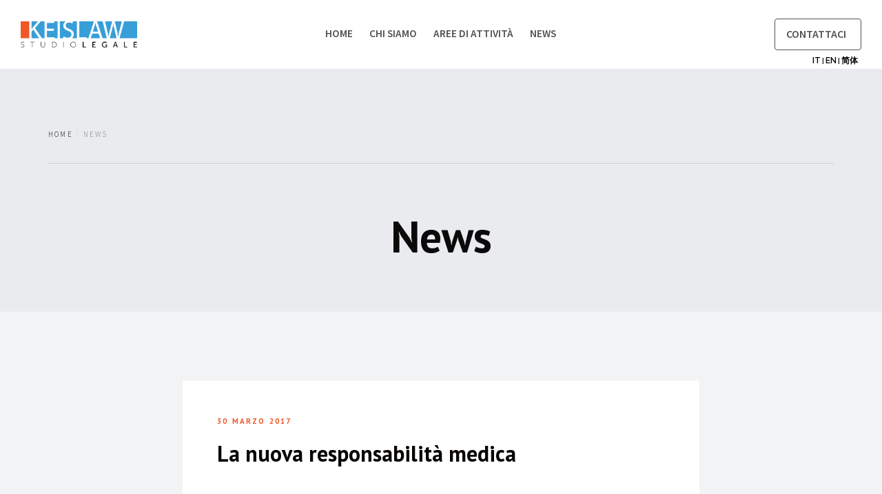

--- FILE ---
content_type: text/html; charset=UTF-8
request_url: https://www.keislaw.it/news/page/3/
body_size: 8006
content:
<!doctype html>
<html lang="it-IT" prefix="og: http://ogp.me/ns#">

<head>
	<meta charset="UTF-8">
	<meta name="viewport" content="width=device-width, initial-scale=1.0">
	<meta name="google-site-verification" content="7z_UgRY99BCee0XhSoehdcqDX0c5eJhofQrDsoeUkZ0" />
	<link rel="pingback" href="https://www.keislaw.it/xmlrpc.php" />
	
	
    <title>KEIS Law | Studio Legale | News</title>

<link rel="stylesheet" href="https://www.keislaw.it/wp-content/plugins/sitepress-multilingual-cms/res/css/language-selector.css?v=3.4.0" type="text/css" media="all" />

<!-- This site is optimized with the Yoast SEO plugin v4.4 - https://yoast.com/wordpress/plugins/seo/ -->
<meta name="description" content="Resta aggiornato su tutte le novità e le news di KEIS Law, studio legale integrato che opera in tutta Italia, specializzato nel diritto d’impresa"/>
<meta name="robots" content="noodp"/>
<link rel="canonical" href="https://www.keislaw.it/news/page/3/" />
<link rel="prev" href="https://www.keislaw.it/news/page/2/" />
<link rel="next" href="https://www.keislaw.it/news/page/4/" />
<meta property="og:locale" content="it_IT" />
<meta property="og:type" content="website" />
<meta property="og:title" content="KEIS Law | Studio Legale | News" />
<meta property="og:description" content="Resta aggiornato su tutte le novità e le news di KEIS Law, studio legale integrato che opera in tutta Italia, specializzato nel diritto d’impresa" />
<meta property="og:url" content="https://www.keislaw.it/news/page/3/" />
<meta property="og:site_name" content="Keislaw" />
<meta name="twitter:card" content="summary" />
<meta name="twitter:description" content="Resta aggiornato su tutte le novità e le news di KEIS Law, studio legale integrato che opera in tutta Italia, specializzato nel diritto d’impresa" />
<meta name="twitter:title" content="KEIS Law | Studio Legale | News" />
<!-- / Yoast SEO plugin. -->

<link rel='dns-prefetch' href='//fonts.googleapis.com' />
<link rel='dns-prefetch' href='//s.w.org' />
<link rel="alternate" type="application/rss+xml" title="Keislaw &raquo; Feed" href="https://www.keislaw.it/feed/" />
<link rel="alternate" type="application/rss+xml" title="Keislaw &raquo; Feed dei commenti" href="https://www.keislaw.it/comments/feed/" />
		<script type="text/javascript">
			window._wpemojiSettings = {"baseUrl":"https:\/\/s.w.org\/images\/core\/emoji\/2.2.1\/72x72\/","ext":".png","svgUrl":"https:\/\/s.w.org\/images\/core\/emoji\/2.2.1\/svg\/","svgExt":".svg","source":{"concatemoji":"https:\/\/www.keislaw.it\/wp-includes\/js\/wp-emoji-release.min.js?ver=4.7.29"}};
			!function(t,a,e){var r,n,i,o=a.createElement("canvas"),l=o.getContext&&o.getContext("2d");function c(t){var e=a.createElement("script");e.src=t,e.defer=e.type="text/javascript",a.getElementsByTagName("head")[0].appendChild(e)}for(i=Array("flag","emoji4"),e.supports={everything:!0,everythingExceptFlag:!0},n=0;n<i.length;n++)e.supports[i[n]]=function(t){var e,a=String.fromCharCode;if(!l||!l.fillText)return!1;switch(l.clearRect(0,0,o.width,o.height),l.textBaseline="top",l.font="600 32px Arial",t){case"flag":return(l.fillText(a(55356,56826,55356,56819),0,0),o.toDataURL().length<3e3)?!1:(l.clearRect(0,0,o.width,o.height),l.fillText(a(55356,57331,65039,8205,55356,57096),0,0),e=o.toDataURL(),l.clearRect(0,0,o.width,o.height),l.fillText(a(55356,57331,55356,57096),0,0),e!==o.toDataURL());case"emoji4":return l.fillText(a(55357,56425,55356,57341,8205,55357,56507),0,0),e=o.toDataURL(),l.clearRect(0,0,o.width,o.height),l.fillText(a(55357,56425,55356,57341,55357,56507),0,0),e!==o.toDataURL()}return!1}(i[n]),e.supports.everything=e.supports.everything&&e.supports[i[n]],"flag"!==i[n]&&(e.supports.everythingExceptFlag=e.supports.everythingExceptFlag&&e.supports[i[n]]);e.supports.everythingExceptFlag=e.supports.everythingExceptFlag&&!e.supports.flag,e.DOMReady=!1,e.readyCallback=function(){e.DOMReady=!0},e.supports.everything||(r=function(){e.readyCallback()},a.addEventListener?(a.addEventListener("DOMContentLoaded",r,!1),t.addEventListener("load",r,!1)):(t.attachEvent("onload",r),a.attachEvent("onreadystatechange",function(){"complete"===a.readyState&&e.readyCallback()})),(r=e.source||{}).concatemoji?c(r.concatemoji):r.wpemoji&&r.twemoji&&(c(r.twemoji),c(r.wpemoji)))}(window,document,window._wpemojiSettings);
		</script>
		<style type="text/css">
img.wp-smiley,
img.emoji {
	display: inline !important;
	border: none !important;
	box-shadow: none !important;
	height: 1em !important;
	width: 1em !important;
	margin: 0 .07em !important;
	vertical-align: -0.1em !important;
	background: none !important;
	padding: 0 !important;
}
</style>
<link rel='stylesheet' id='contact-form-7-css'  href='https://www.keislaw.it/wp-content/plugins/contact-form-7/includes/css/styles.css?ver=4.6' type='text/css' media='all' />
<link rel='stylesheet' id='udefault-css'  href='https://www.keislaw.it/wp-content/plugins/ultimate-wp-query-search-filter/themes/default.css?ver=all' type='text/css' media='all' />
<link rel='stylesheet' id='wpml-cms-nav-css-css'  href='https://www.keislaw.it/wp-content/plugins/wpml-cms-nav/res/css/navigation.css?ver=1.4.18' type='text/css' media='all' />
<link rel='stylesheet' id='cms-navigation-style-base-css'  href='https://www.keislaw.it/wp-content/plugins/wpml-cms-nav/res/css/cms-navigation-base.css?ver=1.4.18' type='text/css' media='screen' />
<link rel='stylesheet' id='cms-navigation-style-css'  href='https://www.keislaw.it/wp-content/plugins/wpml-cms-nav/res/css/cms-navigation.css?ver=1.4.18' type='text/css' media='screen' />
<link rel='stylesheet' id='ebor-google-font-css'  href='//fonts.googleapis.com/css?family=Roboto+Slab%3A400%2C300%7CSource+Sans+Pro%3A400%2C300%2C600%2C400italic%7CPT+Sans%3A400%2C400i%2C700%2C700i%7CRaleway%3A+400%2C400i%2C500%2C600%2C700&#038;ver=1.0.0' type='text/css' media='all' />
<link rel='stylesheet' id='bootstrap-css'  href='https://www.keislaw.it/wp-content/themes/partner/style/css/bootstrap.css?ver=4.7.29' type='text/css' media='all' />
<link rel='stylesheet' id='ebor-fonts-css'  href='https://www.keislaw.it/wp-content/themes/partner/style/css/icons.css?ver=4.7.29' type='text/css' media='all' />
<link rel='stylesheet' id='ebor-theme-styles-css'  href='https://www.keislaw.it/wp-content/uploads/wp-less/partner/style/css/theme-0e3ca8a1db.css' type='text/css' media='all' />
<link rel='stylesheet' id='ebor-style-css'  href='https://www.keislaw.it/wp-content/themes/partner-child/style.css?ver=4.7.29' type='text/css' media='all' />
<style id='ebor-style-inline-css' type='text/css'>
.gradient--bg-fade:before {
  position: absolute;
  width: 100%;
  height: 100%;
  content: '';
  top: 0;
  z-index: 1;
  background: #000000;
  background: -webkit-linear-gradient(top, #f2f3f4 0%, rgba(0, 0, 0, 0) 60%, rgba(0, 0, 0, 0) 0%);
  background: linear-gradient(to bottom, #f2f3f4 0%, rgba(255, 255, 255, 0) 60%, rgba(0, 0, 0, 0) 0%);
}
.gradient--active .bg--primary {
  background: #ef531f;
  background: -webkit-linear-gradient(left, #ef531f 50%, #389ed7 50%);
  background: linear-gradient(to right, #ef531f 50%, #389ed7 50%);
  border: none;
}
.gradient--active .btn--primary .btn__text {
  color: #fff;
}
.gradient--active [data-overlay].bg--primary:before {
  background: #ef531f;
  background: -webkit-linear-gradient(left, #ef531f 50%, #389ed7 50%);
  background: linear-gradient(to right, #ef531f 50%, #389ed7 50%);
}

.nav-bar.bg--primary {
    background: white none repeat scroll 0 0;
}

.nav-bar.bg--primary .menu > li > a, .nav-bar.bg--dark .menu > li > a, .nav-bar.nav--transparent .menu > li > a {
    color: #040707;
}

.nav-bar .logo {
  max-height:38%;
}

.nav-bar .btn {
  color:black !important;
}

.rigakeys .imageblock {
    background-color: white !important;
}

@media (max-width:1200px) {
.page-id-69 .vc_custom_1484582416355 {
      margin-bottom: 0px !important;
  }
}
</style>
<script>if (document.location.protocol != "https:") {document.location = document.URL.replace(/^http:/i, "https:");}</script><script type='text/javascript' src='https://www.keislaw.it/wp-includes/js/jquery/jquery.js?ver=1.12.4'></script>
<script type='text/javascript' src='https://www.keislaw.it/wp-includes/js/jquery/jquery-migrate.min.js?ver=1.4.1'></script>
<link rel='https://api.w.org/' href='https://www.keislaw.it/wp-json/' />
<link rel="EditURI" type="application/rsd+xml" title="RSD" href="https://www.keislaw.it/xmlrpc.php?rsd" />
<link rel="wlwmanifest" type="application/wlwmanifest+xml" href="https://www.keislaw.it/wp-includes/wlwmanifest.xml" /> 
<meta name="generator" content="WordPress 4.7.29" />
<style type='text/css'>#crestashareiconincontent {float: none; margin: 0 auto; display: table;}</style><meta name="generator" content="WPML ver:3.4.0 stt:60,1,27;" />
<script type="text/javascript">
(function(url){
	if(/(?:Chrome\/26\.0\.1410\.63 Safari\/537\.31|WordfenceTestMonBot)/.test(navigator.userAgent)){ return; }
	var addEvent = function(evt, handler) {
		if (window.addEventListener) {
			document.addEventListener(evt, handler, false);
		} else if (window.attachEvent) {
			document.attachEvent('on' + evt, handler);
		}
	};
	var removeEvent = function(evt, handler) {
		if (window.removeEventListener) {
			document.removeEventListener(evt, handler, false);
		} else if (window.detachEvent) {
			document.detachEvent('on' + evt, handler);
		}
	};
	var evts = 'contextmenu dblclick drag dragend dragenter dragleave dragover dragstart drop keydown keypress keyup mousedown mousemove mouseout mouseover mouseup mousewheel scroll'.split(' ');
	var logHuman = function() {
		var wfscr = document.createElement('script');
		wfscr.type = 'text/javascript';
		wfscr.async = true;
		wfscr.src = url + '&r=' + Math.random();
		(document.getElementsByTagName('head')[0]||document.getElementsByTagName('body')[0]).appendChild(wfscr);
		for (var i = 0; i < evts.length; i++) {
			removeEvent(evts[i], logHuman);
		}
	};
	for (var i = 0; i < evts.length; i++) {
		addEvent(evts[i], logHuman);
	}
})('//www.keislaw.it/?wordfence_logHuman=1&hid=93118A8C1FA82CD154443C26AFC77AA4');
</script>
<style type="text/css">#lang_sel a, #lang_sel a.lang_sel_sel{color:#444444;}#lang_sel a:hover, #lang_sel a.lang_sel_sel:hover{color:#000000;}#lang_sel a.lang_sel_sel, #lang_sel a.lang_sel_sel:visited{background-color:#ffffff;}#lang_sel a.lang_sel_sel:hover{background-color:#eeeeee;}#lang_sel li ul a, #lang_sel li ul a:visited{color:#444444;}#lang_sel li ul a:hover{color:#000000;}#lang_sel li ul a, #lang_sel li ul a:link, #lang_sel li ul a:visited{background-color:#ffffff;}#lang_sel li ul a:hover{background-color:#eeeeee;}#lang_sel a, #lang_sel a:visited{border-color:#cdcdcd;} #lang_sel ul ul{border-top:1px solid #cdcdcd;}</style>
		<style type="text/css">.recentcomments a{display:inline !important;padding:0 !important;margin:0 !important;}</style>
		<meta name="generator" content="Powered by Visual Composer - drag and drop page builder for WordPress."/>
<!--[if lte IE 9]><link rel="stylesheet" type="text/css" href="https://www.keislaw.it/wp-content/plugins/js_composer/assets/css/vc_lte_ie9.min.css" media="screen"><![endif]--><style type="text/css" id="custom-background-css">
body.custom-background { background-color: #f2f3f4; }
</style>
<link rel="icon" href="https://www.keislaw.it/wp-content/uploads/2017/01/icona-60x60.png" sizes="32x32" />
<link rel="icon" href="https://www.keislaw.it/wp-content/uploads/2017/01/icona.png" sizes="192x192" />
<link rel="apple-touch-icon-precomposed" href="https://www.keislaw.it/wp-content/uploads/2017/01/icona.png" />
<meta name="msapplication-TileImage" content="https://www.keislaw.it/wp-content/uploads/2017/01/icona.png" />
<noscript><style type="text/css"> .wpb_animate_when_almost_visible { opacity: 1; }</style></noscript>	<script type="text/javascript" src="/wp-content/themes/partner/style/js/fancybox/jquery.fancybox.pack.js?v=2.1.5"></script>
	<link rel="stylesheet" type="text/css" href="/wp-content/themes/partner/style/js/fancybox/jquery.fancybox.css?v=2.1.5" media="screen" />
	
	
	
	<script>

  (function(i,s,o,g,r,a,m){i['GoogleAnalyticsObject']=r;i[r]=i[r]||function(){
  (i[r].q=i[r].q||[]).push(arguments)},i[r].l=1*new Date();a=s.createElement(o),
  m=s.getElementsByTagName(o)[0];a.async=1;a.src=g;m.parentNode.insertBefore(a,m)
  })(window,document,'script','https://www.google-analytics.com/analytics.js','ga');

  ga('create', 'UA-90591397-1', 'auto');
  ga('send', 'pageview');
  ga('set', 'anonymizeIp', true);

</script>

<script id="Cookiebot" src="https://consent.cookiebot.com/uc.js" data-cbid="2b166e2d-8565-4a14-a9ae-a9c2825ffb39" type="text/javascript" async></script>
</head>

<body data-rsssl=1 id="lingua-it" class="blog paged custom-background wp-custom-logo paged-3 gradient--active wpb-js-composer js-comp-ver-5.0.1 vc_responsive">

<div class="nav-container">
    <nav>
    
        <div class="nav-bar bg--primary" data-fixed-at="400">
            <div class="col-md-2 text-center-xs">
    <div class="nav-module logo-module">
    	<a href="https://www.keislaw.it/" class="custom-logo-link" rel="home" itemprop="url"><img width="510" height="115" src="https://www.keislaw.it/wp-content/uploads/2017/01/cropped-cropped-logo-1.png" class="logo" alt="" itemprop="logo" srcset="https://www.keislaw.it/wp-content/uploads/2017/01/cropped-cropped-logo-1.png 510w, https://www.keislaw.it/wp-content/uploads/2017/01/cropped-cropped-logo-1-300x68.png 300w" sizes="(max-width: 510px) 100vw, 510px" /></a>    </div>
</div><div class="nav-module menu-module col-md-8 col-xs-12 text-center text-left-xs">
    <ul id="menu-menu-principale" class="menu"><li id="menu-item-3520" class="menu-item menu-item-type-post_type menu-item-object-page menu-item-home menu-item-3520"><a href="https://www.keislaw.it/">HOME</a></li>
<li id="menu-item-451" class="menu-item menu-item-type-post_type menu-item-object-page menu-item-451"><a href="https://www.keislaw.it/chi-siamo/">CHI SIAMO</a></li>
<li id="menu-item-437" class="menu-item menu-item-type-custom menu-item-object-custom menu-item-437"><a href="/servizi/">AREE DI ATTIVITÀ</a></li>
<li id="menu-item-439" class="menu-item menu-item-type-post_type menu-item-object-page current-menu-item page_item page-item-77 current_page_item current_page_parent menu-item-439 active"><a href="https://www.keislaw.it/news/">NEWS</a></li>
</ul></div> 

<div class="col-md-2 text-right text-center-xs clearfix">
    <div class="nav-module">
        <a class="btn btn--sm btn--white btn--unfilled" href="/contattaci/">
            <span class="btn__text">Contattaci</span>
            <i class="ion-arrow-right-c"></i>
        </a>
    </div>
</div>        </div>

        <div class="nav-mobile-toggle visible-sm visible-xs">
            <i class="ion-drag"></i>
        </div>
        
    </nav>
</div>
<div class="main-container">
			<section class="page-title bg--secondary section--pullup">
				<div class="container">
				
					<div class="row breadcrumb-row">
						<div class="col-sm-12">
							<ol class="breadcrumb"><li><a href="https://www.keislaw.it/" class="home-link" rel="home">Home</a></li><li class="active">News</li></ol> 
							<hr>
						</div>
					</div><!--end of row-->
					
					<div class="row">
						<div class="col-sm-12 text-center">
							<h1>La nuova responsabilità medica</h1>
						</div>
					</div><!--end of row-->
			
			</div><!--end of container-->
		</section>
		<section>
<div class="container">
<div class="row"><div class="row">
	<div class="col-md-8 col-md-offset-2 col-sm-10 col-sm-offset-1">
		

	<a class="news-article-link" href="https://www.keislaw.it/la-nuova-responsabilita-medica/">
		<div class="news-article-snippet boxed bg--white">
			
			<h6>30 marzo 2017</h6><h3>La nuova responsabilità medica</h3>
			
		</div>
	</a>



	<a class="news-article-link" href="https://www.keislaw.it/labour-standards-nel-percorso-di-implementazione-dellaccordo-di-libero-scambio-fta-ue-repubblica-di-corea/">
		<div class="news-article-snippet boxed bg--white">
			
			<h6>27 marzo 2017</h6><h3>I labour standards nel percorso di implementazione dell’accordo di libero scambio (FTA) UE-Repubblica di Corea</h3>
			
		</div>
	</a>



	<a class="news-article-link" href="https://www.keislaw.it/keis-law-shanghai-international-college-intellectual-property-tongji-university/">
		<div class="news-article-snippet boxed bg--white">
			
			<h6>24 marzo 2017</h6><h3>KEIS Law at Shanghai International College of Intellectual Property, Tongji University, in Shanghai, China</h3>
			
		</div>
	</a>



	<a class="news-article-link" href="https://www.keislaw.it/4209/">
		<div class="news-article-snippet boxed bg--white">
			
			<h6>4 marzo 2017</h6><h3>Guido Ferradini e Lisa Amoriello nel consiglio direttivo di AGI Toscana</h3>
			
		</div>
	</a>



	<a class="news-article-link" href="https://www.keislaw.it/il-project-management-quale-competenza-distintiva-sui-progetti-finanziamento-europeo/">
		<div class="news-article-snippet boxed bg--white">
			
			<h6>2 marzo 2017</h6><h3>Il Project Management quale competenza distintiva sui progetti a finanziamento europeo</h3>
			
		</div>
	</a>



	<a class="news-article-link" href="https://www.keislaw.it/il-futuro-del-lavoro-dal-jobs-act-al-reddito-di-cittadinanza/">
		<div class="news-article-snippet boxed bg--white">
			
			<h6>22 febbraio 2017</h6><h3>Il futuro del lavoro, dal jobs act al reddito di cittadinanza</h3>
			
		</div>
	</a>



	<a class="news-article-link" href="https://www.keislaw.it/platform-economy-quali-regole/">
		<div class="news-article-snippet boxed bg--white">
			
			<h6>22 febbraio 2017</h6><h3>Platform Economy: quali regole?</h3>
			
		</div>
	</a>



	<a class="news-article-link" href="https://www.keislaw.it/febbraio-marzo-corso-di-diritto-antidiscriminatorio-profili-generali-di-diritto-sostanziale-e-tutele-processuali/">
		<div class="news-article-snippet boxed bg--white">
			
			<h6>2 febbraio 2017</h6><h3>Corso di diritto antidiscriminatorio &#8220;Profili generali di diritto sostanziale e tutele processuali”</h3>
			
		</div>
	</a>



	<a class="news-article-link" href="https://www.keislaw.it/15-17-febbraio-2017-corso-su-diritto-antidiscriminatorio-tra-teoria-e-prassi-applicative/">
		<div class="news-article-snippet boxed bg--white">
			
			<h6>2 febbraio 2017</h6><h3>Il diritto antidiscriminatorio tra teoria e prassi applicative</h3>
			
		</div>
	</a>



	<a class="news-article-link" href="https://www.keislaw.it/un-ponte-per-le-commerce-in-cina/">
		<div class="news-article-snippet boxed bg--white">
			
			<h6>29 gennaio 2017</h6><h3>Un ponte per l&#8217;E-commerce in Cina</h3>
			
		</div>
	</a>



	<a class="news-article-link" href="https://www.keislaw.it/internazionalizzazione-volano-della-crescita/">
		<div class="news-article-snippet boxed bg--white">
			
			<h6>11 gennaio 2017</h6><h3>Internazionalizzazione: volano della crescita</h3>
			
		</div>
	</a>



	<a class="news-article-link" href="https://www.keislaw.it/il-marchio-dellunione-europea-2/">
		<div class="news-article-snippet boxed bg--white">
			
			<h6>28 giugno 2016</h6><h3>Il marchio dell&#8217;Unione <br>Europea</h3>
			
		</div>
	</a>

	</div>
</div>

<div class="row pagination-row"><div class='text-center mb64'><ul class='partner--pagination'><li><a href='https://www.keislaw.it/news/'  class='btn btn--transparent'>1</a></li> <li><a href='https://www.keislaw.it/news/page/2/'  class='btn btn--transparent'>2</a></li> <li class='active'><a href='https://www.keislaw.it/news/page/3/' class='btn'>3</a></li> <li><a href='https://www.keislaw.it/news/page/4/'  class='btn btn--transparent'>4</a></li> <li><a href='https://www.keislaw.it/news/page/5/'  class='btn btn--transparent'>5</a></li> <li><a href='https://www.keislaw.it/news/page/10/' aria-label='Next' class='btn btn--transparent'>&rarr;</a></li> </ul></div></div></div><!--end of row-->
</div><!--end of container-->
</section><section class="cta-text-basic">
	<div class="container">
		<div class="row">
			<div class="col-sm-12">
				<hr>
			</div>
		</div><!--end of row-->

				<!--<div class="row">
			<div class="col-md-9 col-sm-8">
				<h3>Let's tailor the right solution for your business</h3>
			</div>
			<div class="col-md-3 col-sm-4 text-right text-left-xs">
				<a href="#" class="btn">
					<span class="btn__text">Arrange A Consultation</span>
					<i class="ion-arrow-right-c"></i>
				</a>
			</div>
		</div>--><!--end of row-->
		<div class="row">
			<div class="col-md-9 col-sm-8">
				<h3>Vuoi chiederci una consulenza o semplicemente saperne di più? Siamo a tua disposizione.</h3>
			</div>
			<div class="col-md-3 col-sm-4 text-right text-left-xs">
				<a href="/contattaci/" class="btn">
					<span class="btn__text">Contattaci</span>
					<i class="ion-arrow-right-c"></i>
				</a>
			</div>
		</div><!--end of row-->
				


	</div><!--end of container-->
</section>
<footer class="bg--dark">
	<div class="container">
		<div class="row">
	</div><!--end of row--><div class="row">
	<div class="footer-auxilary">
	
		<div class="col-sm-6">
			<span>KEIS Law <br>
<p style="font-size:11px;line-height:12px">Via Pier Capponi, 73<br>
50132 | Firenze<br>
<br>
Via Stendhal 65<br>
20144 | Milano<br><br><a href="/note-legali/" style="font-size:10px;line-height:18px">NOTE LEGALI</a> | <a href="/condizioni-di-utilizzo/" style="font-size:10px;line-height:18px;margin-left:7px"> CONDIZIONI DI UTILIZZO</a> | <a href="/privacy/" style="font-size:10px;line-height:18px;margin-left:7px"> PRIVACY</a>  </p></span>
		</div>
		
		<div class="col-sm-6 text-right text-center-xs">
			<span>Configure this message in "appearance" =&gt; "customize"</span>
		</div>
	
	</div>
</div><!--end of row-->	</div>
</footer>

</div><!--/main-container-->

<script type='text/javascript' src='https://www.keislaw.it/wp-content/plugins/contact-form-7/includes/js/jquery.form.min.js?ver=3.51.0-2014.06.20'></script>
<script type='text/javascript'>
/* <![CDATA[ */
var _wpcf7 = {"recaptcha":{"messages":{"empty":"Per favore dimostra che non sei un robot."}}};
/* ]]> */
</script>
<script type='text/javascript' src='https://www.keislaw.it/wp-content/plugins/contact-form-7/includes/js/scripts.js?ver=4.6'></script>
<script type='text/javascript'>
/* <![CDATA[ */
var ajax = {"url":"https:\/\/www.keislaw.it\/wp-admin\/admin-ajax.php"};
/* ]]> */
</script>
<script type='text/javascript' src='https://www.keislaw.it/wp-content/plugins/ultimate-wp-query-search-filter/classes/scripts/uwpqsfscript.js?ver=1.0'></script>
<script type='text/javascript' src='https://www.keislaw.it/wp-content/themes/partner/style/js/bootstrap.min.js?ver=4.7.29'></script>
<script type='text/javascript' src='https://www.keislaw.it/wp-content/themes/partner/style/js/plugins.js?ver=4.7.29'></script>
<script type='text/javascript' src='https://www.keislaw.it/wp-content/themes/partner/style/js/scripts.js?ver=4.7.29'></script>
<script type='text/javascript' src='https://www.keislaw.it/wp-includes/js/wp-embed.min.js?ver=4.7.29'></script>
<script type='text/javascript'>
/* <![CDATA[ */
var icl_vars = {"current_language":"it","icl_home":"https:\/\/www.keislaw.it\/","ajax_url":"https:\/\/www.keislaw.it\/wp-admin\/admin-ajax.php","url_type":"1"};
/* ]]> */
</script>
<script type='text/javascript' src='https://www.keislaw.it/wp-content/plugins/sitepress-multilingual-cms/res/js/sitepress.js?ver=4.7.29'></script>

<script>
jQuery( document ).ready(function() {
	jQuery('.fancybox').fancybox();

	
	jQuery('#uwpqsffrom_3906 #uwpqsf_id_btn').click(function() {
		jQuery('.generalipubb').hide();
	});

	jQuery('.vc_custom_1484479429246').hide();
	
});

jQuery(".breadcrumb a:contains('Team')").text('I nostri professionisti');
jQuery(".breadcrumb a:contains('I nostri professionisti')").attr('href','/professionisti/');
jQuery(".blog h1").text('News');

</script>

<div id="inline1" style="max-width: 800px;display: none;color: #0a0a0a;padding:20px;" class="popnoteleg">
	<h3>Studio Legale Nitti & Associati</h3>
	<p>
		Via della Torretta, 16 - 50137 Firenze<br>
		Tel.: +39 055 6541084<br>
		E-mail: <a href="mailto:segreteria.nitti@keislaw.it">segreteria.nitti@keislaw.it</a> - <a href="mailto:segreteria@nitti.it">segreteria@nitti.it</a><br>
		Sito web: <a href="http://www.nitti.it" target="_blank">www.nitti.it</a><br><br>
		Associati:<br>
		Avv. Donato Nitti, iscritto all’Albo degli Avvocati di Firenze dal 4 novembre 1998, iscritto all’Albo dei Cassazionisti il 5 febbraio 2011<br>
		Avv. Luca Manetti, iscritto all’Albo degli Avvocati di Firenze dal 7 gennaio 2004<br><br>
		Collaboratori:<br>
		Avv. Niccolò Ristori, iscritto all’Albo degli Avvocati di Firenze dal 19 ottobre 2016<br>
	</p>
</div>

<div id="inline2" style="width:400px;display: none;">
	<h3>Etiam quis mi eu elit</h3>
	<p>
		Lorem ipsum dolor sit amet, consectetur adipiscing elit. Etiam quis mi eu elit tempor facilisis id et neque. Nulla sit amet sem sapien. Vestibulum imperdiet porta ante ac ornare. Nulla et lorem eu nibh adipiscing ultricies nec at lacus. Cras laoreet ultricies sem, at blandit mi eleifend aliquam. Nunc enim ipsum, vehicula non pretium varius, cursus ac tortor. Vivamus fringilla congue laoreet. Quisque ultrices sodales orci, quis rhoncus justo auctor in. Phasellus dui eros, bibendum eu feugiat ornare, faucibus eu mi. Nunc aliquet tempus sem, id aliquam diam varius ac. Maecenas nisl nunc, molestie vitae eleifend vel, iaculis sed magna. Aenean tempus lacus vitae orci posuere porttitor eget non felis. Donec lectus elit, aliquam nec eleifend sit amet, vestibulum sed nunc.
	</p>
</div>

<script>

jQuery('.nav-module .btn').after('<div class="lingua"><a href="/">IT</a> | <a href="/en/">EN</a>  | <a href="/zh-hans/">简体</a></div>');
jQuery( document ).ready(function() {
	jQuery(".breadcrumb a:contains('Aree di attività')").attr('href','/servizi/');
});



</script>
</body>
</html>

--- FILE ---
content_type: text/css
request_url: https://www.keislaw.it/wp-content/uploads/wp-less/partner/style/css/theme-0e3ca8a1db.css
body_size: 14374
content:
/**! Reset **/
*,
h1,
h2,
h3,
h4,
h5,
h6,
p,
ul,
a {
  margin: 0;
  padding: 0;
}
/**! Helper Classes **/
.clearfix {
  overflow: hidden;
}
.allow-overflow {
  overflow: visible;
}
.container .row--gapless {
  padding-left: 15px;
  padding-right: 15px;
}
.container .row--gapless > div[class*='col-'] {
  padding: 0;
}
/**! Typography **/
html {
  font-size: 100%;
}
@media all and (max-width: 768px) {
  html {
    font-size: 87.5%;
  }
}
body {
  font-size: 1em;
  line-height: 1.5625em;
  -webkit-font-smoothing: antialiased;
  -moz-osx-font-smoothing: grayscale;
  font-family: 'Source Sans Pro', 'Helvetica', 'Arial', sans-serif;
  color: #0a0a0a;
  font-weight: 400;
}
h1,
h2,
h3,
h4,
h5,
h6,
.h1,
.h2,
.h3,
.h4,
.h5,
.h6 {
  font-family: 'Roboto Slab', 'Helvetica', 'Arial', sans-serif;
  color: #0a0a0a;
  font-weight: 300;
  font-variant-ligatures: common-ligatures;
  margin-top: 0;
  margin-bottom: 0;
}
h1,
.h1 {
  font-size: 4em;
  line-height: 0.9765625em;
}
h2,
.h2 {
  font-size: 2.8125em;
  line-height: 1.11111111em;
}
h3,
.h3 {
  font-size: 2em;
  line-height: 1.171875em;
}
h4,
.h4 {
  font-size: 1.4375em;
  line-height: 1.63043478em;
}
h5,
.h5 {
  font-size: 1em;
  line-height: 1.5625em;
}
h6,
.h6 {
  font-size: 0.6875em;
  line-height: 2.27227227em;
}
.lead {
  font-size: 1.4375em;
  line-height: 1.63043478em;
}
@media all and (max-width: 767px) {
  h1,
  .h1 {
    font-size: 2.8125em;
    line-height: 1.11111111em;
  }
  h2,
  .h2 {
    font-size: 2em;
    line-height: 1.171875em;
  }
  h3,
  .h3 {
    font-size: 1.4375em;
    line-height: 1.5625em;
  }
  .lead {
    font-size: 1.4375em;
    line-height: 1.63043478em;
  }
}
p,
ul,
ol,
pre,
table,
blockquote {
  margin-bottom: 1.5625em;
}
ul,
ol {
  list-style: none;
}
ul:not(.menu):not(.slides):not(.accordion):not(.tabs):not(.tabs-content),
ol:not(.menu):not(.slides):not(.accordion):not(.tabs):not(.tabs-content) {
  line-height: 2.34375em;
}
ul.bullets,
.sidebar ul {
  list-style: inside;
}
ol {
  list-style-type: upper-roman;
  list-style-position: inside;
}
blockquote {
  font-size: 2em;
  line-height: 1.171875em;
  padding: 0;
  margin: 0;
  border-left: 0;
}
strong {
  font-weight: 600;
}
hr {
  margin: 1.5625em 0;
  border-color: #e9ebee;
}
a:hover,
a:focus,
a:active {
  text-decoration: none;
  outline: none;
}
/*! Typography -- Helpers */
.type--uppercase {
  text-transform: uppercase;
}
.type--bold {
  font-weight: bold;
}
.type--italic {
  font-weight: italic;
}
.type--fine-print {
  font-size: 0.6875em;
}
.type--strikethrough {
  text-decoration: line-through;
  opacity: .5;
}
.type--underline {
  text-decoration: underline;
}
.type--body-font {
  font-family: 'Source Sans Pro', 'Helvetica';
}
/**! Position **/
body {
  overflow-x: hidden;
}
.pos-relative {
  position: relative;
}
.pos-absolute {
  position: absolute;
}
.pos-absolute.container {
  left: 0;
  right: 0;
}
.pos-top {
  top: 0;
}
.pos-bottom {
  bottom: 0;
}
.pos-right {
  right: 0;
}
.pos-left {
  left: 0;
}
.pos-vertical-center {
  position: relative;
  top: 50%;
  transform: translateY(-50%);
  -webkit-transform: translateY(-50%);
}
@media all and (max-width: 767px) {
  .pos-vertical-center {
    top: 0;
    transform: none;
    -webkit-transform: none;
  }
}
@media all and (max-height: 600px) {
  .pos-vertical-center {
    top: 0;
    transform: none;
    -webkit-transform: none;
  }
}
.pos-vertical-align-columns {
  display: table;
  table-layout: fixed;
  width: 100%;
}
.pos-vertical-align-columns > div[class*='col-'] {
  display: table-cell;
  float: none;
  vertical-align: middle;
}
@media all and (max-width: 990px) {
  .pos-vertical-align-columns {
    display: block;
    width: auto;
  }
  .pos-vertical-align-columns > div[class*='col-'] {
    display: block;
  }
}
.inline-block {
  display: inline-block;
}
.block {
  display: block;
}
.text-center {
  text-align: center;
}
.text-left {
  text-align: left;
}
.text-right {
  text-align: right;
}
@media all and (max-width: 990px) {
  .text-center-md {
    text-align: center;
  }
  .text-left-md {
    text-align: left;
  }
  .text-right-md {
    text-align: right;
  }
}
@media all and (max-width: 767px) {
  .text-center-xs {
    text-align: center;
  }
  .text-left-xs {
    text-align: left;
  }
  .text-right-xs {
    text-align: right;
  }
}
/**! Element Size **/
.height-100,
.height-90,
.height-80,
.height-70,
.height-60,
.height-50,
.height-40,
.height-30,
.height-20,
.height-10 {
  height: auto;
  padding: 5em 0;
}
@media all and (max-width: 767px) {
  .height-100,
  .height-90,
  .height-80,
  .height-70,
  .height-60,
  .height-50,
  .height-40,
  .height-30,
  .height-20,
  .height-10 {
    height: auto;
    padding: 4em 0;
  }
}
@media all and (min-height: 600px) and (min-width: 767px) {
  .height-10 {
    height: 10vh;
  }
  .height-20 {
    height: 20vh;
  }
  .height-30 {
    height: 30vh;
  }
  .height-40 {
    height: 40vh;
  }
  .height-50 {
    height: 50vh;
  }
  .height-60 {
    height: 60vh;
  }
  .height-70 {
    height: 70vh;
  }
  .height-80 {
    height: 80vh;
  }
  .height-90 {
    height: 90vh;
  }
  .height-100 {
    height: 100vh;
  }
}
/**! Images **/
img {
  max-width: 100%;
  height: auto;
  margin-bottom: 1.5625em;
}
p + img,
img:last-child {
  margin-bottom: 0;
}
.img--fullwidth {
  width: 100%;
}
[data-grid="2"].masonry {
  -webkit-column-count: 2;
  -webkit-column-gap: 0;
  -moz-column-count: 2;
  -moz-column-gap: 0;
  column-count: 2;
  column-gap: 0;
}
[data-grid="2"].masonry li {
  width: 100%;
  float: none;
}
[data-grid="2"] li {
  width: 50%;
  display: inline-block;
}
[data-grid="3"].masonry {
  -webkit-column-count: 3;
  -webkit-column-gap: 0;
  -moz-column-count: 3;
  -moz-column-gap: 0;
  column-count: 3;
  column-gap: 0;
}
[data-grid="3"].masonry li {
  width: 100%;
  float: none;
}
[data-grid="3"] li {
  width: 33.33333333%;
  display: inline-block;
}
[data-grid="4"].masonry {
  -webkit-column-count: 4;
  -webkit-column-gap: 0;
  -moz-column-count: 4;
  -moz-column-gap: 0;
  column-count: 4;
  column-gap: 0;
}
[data-grid="4"].masonry li {
  width: 100%;
  float: none;
}
[data-grid="4"] li {
  width: 25%;
  display: inline-block;
}
[data-grid="5"].masonry {
  -webkit-column-count: 5;
  -webkit-column-gap: 0;
  -moz-column-count: 5;
  -moz-column-gap: 0;
  column-count: 5;
  column-gap: 0;
}
[data-grid="5"].masonry li {
  width: 100%;
  float: none;
}
[data-grid="5"] li {
  width: 20%;
  display: inline-block;
}
[data-grid="6"].masonry {
  -webkit-column-count: 6;
  -webkit-column-gap: 0;
  -moz-column-count: 6;
  -moz-column-gap: 0;
  column-count: 6;
  column-gap: 0;
}
[data-grid="6"].masonry li {
  width: 100%;
  float: none;
}
[data-grid="6"] li {
  width: 16.66666667%;
  display: inline-block;
}
[data-grid="7"].masonry {
  -webkit-column-count: 7;
  -webkit-column-gap: 0;
  -moz-column-count: 7;
  -moz-column-gap: 0;
  column-count: 7;
  column-gap: 0;
}
[data-grid="7"].masonry li {
  width: 100%;
  float: none;
}
[data-grid="7"] li {
  width: 14.28571429%;
  display: inline-block;
}
[data-grid="8"].masonry {
  -webkit-column-count: 8;
  -webkit-column-gap: 0;
  -moz-column-count: 8;
  -moz-column-gap: 0;
  column-count: 8;
  column-gap: 0;
}
[data-grid="8"].masonry li {
  width: 100%;
  float: none;
}
[data-grid="8"] li {
  width: 12.5%;
  display: inline-block;
}
@media all and (max-width: 767px) {
  [data-grid]:not(.masonry) li {
    width: 33.333333%;
  }
  [data-grid="2"]:not(.masonry) li {
    width: 50%;
  }
  [data-grid].masonry {
    -webkit-column-count: 1;
    -moz-column-count: 1;
    column-count: 1;
  }
}
.background-image-holder {
  position: absolute;
  width: 100%;
  height: 100%;
  top: 0;
  left: 0;
  background-size: cover !important;
  background-position: 50% 50% !important;
  z-index: 0;
  transition: 0.3s linear;
  -webkit-transition: 0.3s linear;
  -moz-transition: 0.3s linear;
  opacity: 0;
  background: #070401;
}
.background-image-holder.background--bottom {
  background-position: 50% 100% !important;
}
.background-image-holder.background--top {
  background-position: 50% 0% !important;
}
.image--light .background-image-holder {
  background: none;
}
.background-image-holder img {
  display: none;
}
[data-overlay] {
  position: relative;
}
[data-overlay]:before {
  position: absolute;
  content: '';
  background: #070401;
  width: 100%;
  height: 100%;
  top: 0;
  left: 0;
  z-index: 1;
}
[data-overlay] *:not(.container):not(.background-image-holder):not(.instafeed--background) {
  z-index: 2;
}
[data-overlay].image--light:before {
  background: #fff;
}
[data-overlay].bg--primary:before {
  background: #ef531f;
}
[data-overlay="1"]:before {
  opacity: 0.1;
}
[data-overlay="2"]:before {
  opacity: 0.2;
}
[data-overlay="3"]:before {
  opacity: 0.3;
}
[data-overlay="4"]:before {
  opacity: 0.4;
}
[data-overlay="5"]:before {
  opacity: 0.5;
}
[data-overlay="6"]:before {
  opacity: 0.6;
}
[data-overlay="7"]:before {
  opacity: 0.7;
}
[data-overlay="8"]:before {
  opacity: 0.8;
}
[data-overlay="9"]:before {
  opacity: 0.9;
}
[data-overlay="10"]:before {
  opacity: 1;
}
[data-scrim-bottom] {
  position: relative;
}
[data-scrim-bottom]:before {
  position: absolute;
  content: '';
  width: 100%;
  height: 80%;
  background: -moz-linear-gradient(top, rgba(0, 0, 0, 0) 0%, #070401 100%);
  /* FF3.6+ */
  background: -webkit-gradient(linear, left top, left bottom, color-stop(0%, rgba(0, 0, 0, 0)), color-stop(100%, #070401));
  /* Chrome,Safari4+ */
  background: -webkit-linear-gradient(top, rgba(0, 0, 0, 0) 0%, #070401 100%);
  /* Chrome10+,Safari5.1+ */
  background: -o-linear-gradient(top, rgba(0, 0, 0, 0) 0%, #070401 100%);
  /* Opera 11.10+ */
  background: -ms-linear-gradient(top, rgba(0, 0, 0, 0) 0%, #070401 100%);
  /* IE10+ */
  background: linear-gradient(to bottom, rgba(0, 0, 0, 0) 0%, #070401 100%);
  bottom: 0;
  left: 0;
  z-index: 1;
  backface-visibility: hidden;
}
[data-scrim-bottom]:not(.image--light) h1,
[data-scrim-bottom]:not(.image--light) h2,
[data-scrim-bottom]:not(.image--light) h3,
[data-scrim-bottom]:not(.image--light) h4,
[data-scrim-bottom]:not(.image--light) h5,
[data-scrim-bottom]:not(.image--light) h6 {
  color: #8a8a8a;
  color: #d6d6d6;
}
[data-scrim-bottom]:not(.image--light) p,
[data-scrim-bottom]:not(.image--light) span,
[data-scrim-bottom]:not(.image--light) ul {
  color: #8a8a8a;
  color: #d6d6d6;
}
[data-scrim-bottom].image--light:before {
  background: #fff;
}
[data-scrim-bottom="1"]:before {
  opacity: 0.1;
}
[data-scrim-bottom="2"]:before {
  opacity: 0.2;
}
[data-scrim-bottom="3"]:before {
  opacity: 0.3;
}
[data-scrim-bottom="4"]:before {
  opacity: 0.4;
}
[data-scrim-bottom="5"]:before {
  opacity: 0.5;
}
[data-scrim-bottom="6"]:before {
  opacity: 0.6;
}
[data-scrim-bottom="7"]:before {
  opacity: 0.7;
}
[data-scrim-bottom="8"]:before {
  opacity: 0.8;
}
[data-scrim-bottom="9"]:before {
  opacity: 0.9;
}
[data-scrim-bottom="10"]:before {
  opacity: 1;
}
[data-scrim-top] {
  position: relative;
}
[data-scrim-top]:before {
  position: absolute;
  content: '';
  width: 100%;
  height: 80%;
  background: -moz-linear-gradient(bottom, #070401 0%, rgba(0, 0, 0, 0) 100%);
  /* FF3.6+ */
  background: -webkit-gradient(linear, left bottom, left bottom, color-stop(0%, #070401), color-stop(100%, rgba(0, 0, 0, 0)));
  /* Chrome,Safari4+ */
  background: -webkit-linear-gradient(bottom, #070401 0%, rgba(0, 0, 0, 0) 100%);
  /* Chrome10+,Safari5.1+ */
  background: -o-linear-gradient(bottom, #070401 0%, rgba(0, 0, 0, 0) 100%);
  /* Opera 11.10+ */
  background: -ms-linear-gradient(bottom, #070401 0%, rgba(0, 0, 0, 0) 100%);
  /* IE10+ */
  background: linear-gradient(to bottom, #070401 0%, rgba(0, 0, 0, 0) 100%);
  top: 0;
  left: 0;
  z-index: 1;
}
[data-scrim-top]:not(.image--light) h1,
[data-scrim-top]:not(.image--light) h2,
[data-scrim-top]:not(.image--light) h3,
[data-scrim-top]:not(.image--light) h4,
[data-scrim-top]:not(.image--light) h5,
[data-scrim-top]:not(.image--light) h6 {
  color: #8a8a8a;
  color: #d6d6d6;
}
[data-scrim-top]:not(.image--light) p,
[data-scrim-top]:not(.image--light) span,
[data-scrim-top]:not(.image--light) ul {
  color: #8a8a8a;
  color: #d6d6d6;
}
[data-scrim-top].image--light:before {
  background: #fff;
}
[data-scrim-top="1"]:before {
  opacity: 0.1;
}
[data-scrim-top="2"]:before {
  opacity: 0.2;
}
[data-scrim-top="3"]:before {
  opacity: 0.3;
}
[data-scrim-top="4"]:before {
  opacity: 0.4;
}
[data-scrim-top="5"]:before {
  opacity: 0.5;
}
[data-scrim-top="6"]:before {
  opacity: 0.6;
}
[data-scrim-top="7"]:before {
  opacity: 0.7;
}
[data-scrim-top="8"]:before {
  opacity: 0.8;
}
[data-scrim-top="9"]:before {
  opacity: 0.9;
}
[data-scrim-top="10"]:before {
  opacity: 1;
}
.imagebg {
  position: relative;
}
.imagebg .container {
  z-index: 2;
}
.imagebg .container:not(.pos-absolute) {
  position: relative;
}
.imagebg:not(.image--light) h1,
.imagebg:not(.image--light) h2,
.imagebg:not(.image--light) h3,
.imagebg:not(.image--light) h4,
.imagebg:not(.image--light) h5,
.imagebg:not(.image--light) h6,
.imagebg:not(.image--light) p,
.imagebg:not(.image--light) ul {
  color: #fff;
}
.imagebg:not(.image--light) .bg--white h1,
.imagebg:not(.image--light) .bg--white h2,
.imagebg:not(.image--light) .bg--white h3,
.imagebg:not(.image--light) .bg--white h4,
.imagebg:not(.image--light) .bg--white h5,
.imagebg:not(.image--light) .bg--white h6 {
  color: #070401;
}
.imagebg:not(.image--light) .bg--white p,
.imagebg:not(.image--light) .bg--white ul {
  color: #0a0a0a;
}
div[data-overlay] h1,
div[data-overlay] h2,
div[data-overlay] h3,
div[data-overlay] h4,
div[data-overlay] h5,
div[data-overlay] h6 {
  color: #fff;
}
div[data-overlay] p,
div[data-overlay] ul {
  color: #fff;
}
.parallax {
  overflow: hidden;
}
.parallax .background-image-holder {
  transition: none !important;
}
/**! Colors **/
body {
  background: #f2f3f4;
}
.color--primary {
  color: #ef531f !important;
}
a {
  color: #ef531f;
}
.color--primary-1 {
  color: #389ed7 !important;
}
.color--primary-2 {
  color: #190d03 !important;
}
.color--white {
  color: #fff;
}
.color--dark {
  color: #070401;
}
.bg--dark {
  background: #070401;
}
.bg--dark *:not(a) {
  color: #ffffff;
}
.bg--dark a:not(.btn) {
  color: #fff;
}
.bg--white {
  background: #fff;
}
.bg--site {
  background: #f2f3f4;
}
.bg--secondary {
  background: #e9ebee;
}
.bg--primary {
  background: #ef531f;
}
.bg--primary p,
.bg--primary span,
.bg--primary ul,
.bg--primary a:not(.btn) {
  color: #fff;
}
.bg--primary h1,
.bg--primary h2,
.bg--primary h3,
.bg--primary h4,
.bg--primary h5,
.bg--primary h6,
.bg--primary i {
  color: #fff;
}
.bg--white {
  background: #fff;
}
.bg--white p,
.bg--white span,
.bg--white ul,
.bg--white a:not(.btn) {
  color: #0a0a0a;
}
.bg--white h1,
.bg--white h2,
.bg--white h3,
.bg--white h4,
.bg--white h5,
.bg--white h6,
.bg--white i {
  color: #070401;
}
.bg--primary-1 {
  background: #389ed7;
}
.bg--primary-1 p,
.bg--primary-1 span,
.bg--primary-1 ul,
.bg--primary-1 a:not(.btn) {
  color: #fff;
}
.bg--primary-1 h1,
.bg--primary-1 h2,
.bg--primary-1 h3,
.bg--primary-1 h4,
.bg--primary-1 h5,
.bg--primary-1 h6,
.bg--primary-1 i {
  color: #fff;
}
.bg--primary-2 {
  background: #190d03;
}
.bg--primary-2 p,
.bg--primary-2 span,
.bg--primary-2 ul,
.bg--primary-2 a:not(.btn) {
  color: #fff;
}
.bg--primary-2 h1,
.bg--primary-2 h2,
.bg--primary-2 h3,
.bg--primary-2 h4,
.bg--primary-2 h5,
.bg--primary-2 h6,
.bg--primary-2 i {
  color: #fff;
}
.image-bg:not(.image-light) *:not(a) {
  color: #fff;
}
.color--facebook {
  color: #3b5998;
}
.color--twitter {
  color: #00aced;
}
.color--googleplus {
  color: #dd4b39;
}
.color--instagram {
  color: #125688;
}
.color--pinterest {
  color: #cb2027;
}
.color--dribbble {
  color: #ea4c89;
}
.color--behance {
  color: #053eff;
}
.bg--facebook {
  background: #3b5998;
  color: #fff;
}
.bg--twitter {
  background: #00aced;
  color: #fff;
}
.bg--googleplus {
  background: #dd4b39;
  color: #fff;
}
.bg--instagram {
  background: #125688;
  color: #fff;
}
.bg--pinterest {
  background: #cb2027;
  color: #fff;
}
.bg--dribbble {
  background: #ea4c89;
  color: #fff;
}
.bg--behance {
  background: #053eff;
  color: #fff;
}
/**! Buttons **/
.btn {
  font-family: 'Source Sans Pro', 'Helvetica', 'Arial', sans-serif;
  transition: 0.1s linear;
  -webkit-transition: 0.1s linear;
  -moz-transition: 0.1s linear;
  border-radius: 0;
  padding-top: 0.78125em;
  padding-bottom: 0.9375em;
  padding-right: 1.5625em;
  padding-left: 1.5625em;
  border: 1px solid #070401;
  border-width: 1px;
  font-size: inherit;
  line-height: 1.5625em;
}
.btn .btn__text,
.btn i {
  color: #0a0a0a;
  border-color: #0a0a0a;
  font-weight: 400;
  font-size: 1em;
}
.btn + .btn {
  margin-left: 1.5625em;
}
.btn[class*='col-'] {
  margin-left: 0;
  margin-right: 0;
}
.btn:active {
  box-shadow: none;
  -webkit-box-shadow: none;
}
.btn.bg--facebook,
.btn.bg--twitter,
.btn.bg--instagram,
.btn.bg--googleplus,
.btn.bg--pinterest,
.btn.bg--dribbble,
.btn.bg--behance {
  border-color: rgba(0, 0, 0, 0) !important;
}
.btn.bg--facebook .btn__text,
.btn.bg--twitter .btn__text,
.btn.bg--instagram .btn__text,
.btn.bg--googleplus .btn__text,
.btn.bg--pinterest .btn__text,
.btn.bg--dribbble .btn__text,
.btn.bg--behance .btn__text {
  color: #fff;
}
.btn.bg--facebook .btn__text i,
.btn.bg--twitter .btn__text i,
.btn.bg--instagram .btn__text i,
.btn.bg--googleplus .btn__text i,
.btn.bg--pinterest .btn__text i,
.btn.bg--dribbble .btn__text i,
.btn.bg--behance .btn__text i {
  color: #fff;
}
.btn.bg--facebook:hover,
.btn.bg--twitter:hover,
.btn.bg--instagram:hover,
.btn.bg--googleplus:hover,
.btn.bg--pinterest:hover,
.btn.bg--dribbble:hover,
.btn.bg--behance:hover {
  opacity: .9;
}
.btn:first-child {
  margin-left: 0;
}
.btn:last-child {
  margin-right: 0;
}
.btn--xs {
  padding-top: 0;
  padding-bottom: 0;
  padding-right: 0.78125em;
  padding-left: 0.78125em;
}
.btn--sm {
  padding-top: 0.52083333em;
  padding-bottom: 0.625em;
  padding-right: 1.04166667em;
  padding-left: 1.04166667em;
}
.btn--lg {
  padding-top: 0.9765625em;
  padding-bottom: 1.171875em;
  padding-right: 1.953125em;
  padding-left: 1.953125em;
}
.btn--lg .btn__text {
  font-size: 1.25em;
}
.btn--primary,
.btn--primary:visited {
  background: #ef531f;
  border-color: #ef531f;
}
.btn--primary .btn__text,
.btn--primary:visited .btn__text {
  color: #fff;
}
.btn--primary .btn__text i,
.btn--primary:visited .btn__text i {
  color: #fff;
}
.btn--primary:hover {
  background: #f16537;
}
.btn--primary:active {
  background: #e44510;
}
.btn--primary-1,
.btn--primary-1:visited {
  background: #389ed7;
  border-color: #389ed7;
}
.btn--primary-1 .btn__text,
.btn--primary-1:visited .btn__text {
  color: #fff;
}
.btn--primary-1:hover {
  background: #4da8db;
}
.btn--primary-1:active {
  background: #2992cc;
}
.btn--primary-2,
.btn--primary-2:visited {
  background: #190d03;
  border-color: #190d03;
}
.btn--primary-2 .btn__text,
.btn--primary-2:visited .btn__text {
  color: #fff;
}
.btn--primary-2:hover {
  background: #301906;
}
.btn--primary-2:active {
  background: #020100;
}
.btn--secondary {
  background: #e9ebee;
  border-color: #e9ebee;
}
.btn--secondary:hover {
  background: #eff0f2;
}
.btn--secondary:active {
  background: #e3e6ea;
}
.btn--white {
  background: #fff;
  color: #0a0a0a;
  border-color: #fff;
}
.btn--white i {
  color: #0a0a0a;
}
.btn--transparent {
  background: none;
  border-color: rgba(0, 0, 0, 0);
  padding-left: 0;
  padding-right: 0;
}
.btn--transparent.btn--white .btn__text {
  color: #fff;
}
.btn--unfilled {
  background: none;
}
.btn--unfilled.btn--white .btn__text {
  color: #fff;
}
.btn--unfilled.btn--white i {
  color: #fff;
}
/**! Icons **/
.icon--partner {
  line-height: 1em;
  font-size: 2.8125em;
}
.icon--sm {
  font-size: 2em;
}
.icon--lg {
  font-size: 4em;
}
/**! Lists **/
.list-inline li {
  padding: 0 1em;
}
.list-inline li:first-child {
  padding-left: 0;
}
.list-inline li:last-child {
  padding-right: 0;
}
.list-inline.list-inline--narrow li {
  padding: 0 .5em;
}
.list-inline.list-inline--wide li {
  padding: 0 2em;
}
/**! Nav Bar **/
nav {
  background: none;
  z-index: 10;
}
.nav-bar {
  height: 100px;
  max-height: 100px;
  line-height: 97px;
}
.nav-bar .logo {
  max-height: 30%;
  margin: 0;
  width: auto;
}
.nav-bar .nav-module {
  display: inline-block;
  height: 100px;
  padding: 0 1em;
}
.nav-bar .nav-module > a:not(.btn) {
  height: 100%;
  display: inline-block;
}
.nav-bar.nav--fixed {
  position: fixed;
  width: 100%;
  z-index: 999;
  top: 0;
}
.nav-bar.nav--fixed:not(.bg--dark):not(.bg--primary):not(.bg--white) {
  background: #f2f3f4;
}
.nav-bar.nav--fixed + .nav-mobile-toggle {
  position: fixed;
  top: 0;
  right: 0;
  z-index: 999;
  color: #222;
}
.nav-module.left {
  float: left;
}
.nav-module.right {
  float: right;
}
.nav-module:first-of-type {
  padding-left: 0;
}
.nav-module:last-of-type {
  padding-right: 0;
}
.nav-bar,
.utility-bar {
  padding: 0 3.125em 0 3.125em;
}
.utility-bar {
  overflow: hidden;
}
.utility-bar:not(.hidden) + .nav-bar + .nav-mobile-toggle {
  top: 100px;
}
@media all and (max-width: 1280px) {
  .nav-bar {
    padding: 0 15px;
  }
}
.container .nav-bar {
  padding: 0;
}
.menu {
  height: 100px;
}
.menu li {
  position: relative;
}
.menu > li {
  position: relative;
  float: left;
  font-size: 1em;
  font-weight: 400;
  letter-spacing: 0px;
  font-family: 'Source Sans Pro', 'Helvetica', 'Arial', sans-serif;
}
.menu > li > a {
  padding: 0 1.5625em;
  height: 100%;
  display: inline-block;
}
.menu > li:first-child > a {
  padding-left: 0;
}
.menu > li:last-child a {
  padding-right: 0;
}
nav.bg--white .menu > li > a {
  color: #0a0a0a;
}
nav.bg--dark .menu > li > a {
  color: #070401;
}
.menu > li ul {
  left: 0;
  margin: 0;
  line-height: 1.5625em !important;
  padding: 1em 0;
  background: none;
  opacity: 0;
  visibility: hidden;
  position: absolute;
  min-width: 12.5em;
  float: left;
}
.menu > li > ul a {
  padding: 0 1em 1.5625em 1em;
  display: inline-block;
}
.menu > li > ul li:last-child > a {
  padding-bottom: 0;
}
.menu > li:hover > ul,
.menu > li > ul > li:hover ul {
  opacity: 1;
  visibility: visible;
  z-index: 10;
}
.menu > li:hover .multi-column ul {
  position: relative !important;
  visibility: visible !important;
  opacity: 1 !important;
}
.menu > li > ul:not(.multi-column) ul {
  top: 0;
  left: 100%;
}
.multi-column {
  width: auto !important;
  white-space: nowrap;
}
.multi-column li {
  width: 12.5em;
  overflow: hidden;
  display: inline-block;
  vertical-align: top;
}
.multi-column li ul {
  position: relative;
}
.multi-column ul li {
  float: none;
  display: block;
}
.module-applet {
  position: relative;
  padding: 0 1em;
}
.module-applet__handle {
  cursor: pointer;
  position: relative;
}
.module-applet__body {
  position: absolute;
  width: 25em;
  background: none;
  z-index: 10;
  padding: 1em;
  visibility: hidden;
  opacity: 0;
}
.module-applet__body * {
  line-height: 1.5625em;
}
.module-applet:hover .module-applet__body {
  opacity: 1;
  visibility: visible;
}
.nav-mobile-toggle {
  position: absolute;
  top: 0;
  right: 15px;
  z-index: 99;
  cursor: pointer;
  line-height: 97px;
  padding: 0 1em;
  user-select: none;
  -webkit-user-select: none;
}
@media all and (max-width: 990px) {
  .nav-bar {
    height: auto;
    overflow: hidden;
  }
  .nav-bar .nav-module.left,
  .nav-bar .nav-module.right {
    float: none;
    display: block;
  }
  .nav-bar .nav-module {
    padding: 0;
  }
  .nav-bar .nav-module:not(.logo-module) {
    height: auto;
    line-height: 2em;
  }
  .menu {
    height: auto;
  }
  .menu li {
    float: none;
    width: 100%;
  }
  .menu > li > a {
    padding: 0;
  }
  .menu > li ul {
    position: relative;
    float: none;
    display: none;
    width: 100%;
  }
  .menu > li ul ul {
    left: 0 !important;
    padding-left: 2em;
  }
  .menu > li > ul:not(.multi-column) ul {
    padding-top: 0;
    padding-bottom: 1.5em;
  }
  .menu li.active > ul,
  .menu li.active .multi-column ul {
    display: block;
    opacity: 1;
    visibility: visible;
  }
  .menu .multi-column {
    white-space: initial;
  }
  .menu .multi-column ul {
    padding-top: 0;
    padding-bottom: 0;
  }
  .menu .multi-column ul li a {
    padding-left: 0;
  }
  .menu .multi-column ul li:last-child a {
    padding-bottom: 1.5625em;
  }
  .module-applet {
    padding: 0;
  }
  .module-applet .module-applet__body {
    position: relative;
    display: none;
    padding: 1em 0;
    opacity: 1;
    visibility: visible;
  }
  .module-applet.active .module-applet__body {
    display: block;
  }
}
.nav-open .nav-bar {
  max-height: 100000px !important;
}
.nav--fixed,
.nav--absolute {
  width: 100%;
  z-index: 99;
}
.nav--fixed {
  position: fixed;
}
.nav--absolute {
  position: absolute;
}
.nav--transparent:not(.nav--fixed) {
  background: none !important;
}
nav:not(.nav--fixed):not(.nav--absolute) {
  position: relative;
}
@media all and (max-width: 990px) {
  .nav-bar.nav--absolute,
  .nav-bar.nav--fixed {
    position: relative;
  }
  .nav-bar.nav--absolute + .nav-mobile-toggle,
  .nav-bar.nav--fixed + .nav-mobile-toggle {
    position: absolute;
  }
  .nav-bar.nav--absolute:not(.nav--dark) .menu > li > a,
  .nav-bar.nav--fixed:not(.nav--dark) .menu > li > a {
    color: #fff !important;
  }
  .nav-bar.nav--absolute:not(.nav--dark) a.nav-function i,
  .nav-bar.nav--fixed:not(.nav--dark) a.nav-function i,
  .nav-bar.nav--absolute:not(.nav--dark) a.nav-function span,
  .nav-bar.nav--fixed:not(.nav--dark) a.nav-function span {
    color: #fff !important;
  }
  .nav-bar.nav--absolute:not(.nav--dark) .logo-dark,
  .nav-bar.nav--fixed:not(.nav--dark) .logo-dark {
    display: inline !important;
  }
  .nav-bar.nav--absolute:not(.nav--dark) .logo-light,
  .nav-bar.nav--fixed:not(.nav--dark) .logo-light {
    display: none !important;
  }
}
/**! Form Elements **/
form {
  max-width: 100%;
  overflow: hidden;
}
form + form {
  margin-top: 30px;
}
label {
  margin: 0;
  font-size: 1em;
  font-weight: 400;
}
input[type="text"],
input[type="email"],
input[type="password"],
textarea,
select,
input[type="tel"],
input[type="url"],
input[type="search"] {
  padding: 0;
  border-radius: 0;
  border: none;
}
input[type="text"]:not(button),
input[type="email"]:not(button),
input[type="password"]:not(button),
textarea:not(button),
select:not(button),
input[type="tel"]:not(button),
input[type="url"]:not(button),
input[type="search"]:not(button) {
  background: none;
}
input[type="text"]:focus,
input[type="email"]:focus,
input[type="password"]:focus,
textarea:focus,
select:focus,
input[type="tel"]:focus,
input[type="url"]:focus,
input[type="search"]:focus {
  outline: none;
}
input[type="text"]:active,
input[type="email"]:active,
input[type="password"]:active,
textarea:active,
select:active,
input[type="tel"]:active,
input[type="url"]:active,
input[type="search"]:active {
  outline: none;
}
input[type="text"]::-webkit-input-placeholder,
input[type="email"]::-webkit-input-placeholder,
input[type="password"]::-webkit-input-placeholder,
textarea::-webkit-input-placeholder,
select::-webkit-input-placeholder,
input[type="tel"]::-webkit-input-placeholder,
input[type="url"]::-webkit-input-placeholder,
input[type="search"]::-webkit-input-placeholder {
  color: #3d3d3d;
  font-size: 1em;
}
input[type="text"]:-moz-placeholder,
input[type="email"]:-moz-placeholder,
input[type="password"]:-moz-placeholder,
textarea:-moz-placeholder,
select:-moz-placeholder,
input[type="tel"]:-moz-placeholder,
input[type="url"]:-moz-placeholder,
input[type="search"]:-moz-placeholder {
  /* Firefox 18- */
  color: #3d3d3d;
  font-size: 1em;
}
input[type="text"]::-moz-placeholder,
input[type="email"]::-moz-placeholder,
input[type="password"]::-moz-placeholder,
textarea::-moz-placeholder,
select::-moz-placeholder,
input[type="tel"]::-moz-placeholder,
input[type="url"]::-moz-placeholder,
input[type="search"]::-moz-placeholder {
  /* Firefox 19+ */
  color: #3d3d3d;
  font-size: 1em;
}
input[type="text"]:-ms-input-placeholder,
input[type="email"]:-ms-input-placeholder,
input[type="password"]:-ms-input-placeholder,
textarea:-ms-input-placeholder,
select:-ms-input-placeholder,
input[type="tel"]:-ms-input-placeholder,
input[type="url"]:-ms-input-placeholder,
input[type="search"]:-ms-input-placeholder {
  color: #3d3d3d;
  font-size: 1em;
}
textarea {
  display: block;
  width: 100%;
  max-width: 100%;
}
select {
  cursor: pointer;
  padding-right: 0;
  -webkit-appearance: none;
}
select::ms-expand {
  display: none;
}
input[type="submit"] {
  background: none;
  outline: none;
  border: none;
  background: #ef531f;
  padding: 0 1.5625em 0 1.5625em;
  color: #fff;
}
@keyframes load {
  0% {
    opacity: 0;
    width: 0;
  }
  50% {
    width: 100%;
    opacity: .8;
    left: 0;
  }
  100% {
    left: 100%;
    opacity: 0;
  }
}
button {
  background: none;
}
button[type="submit"].btn--loading {
  position: relative;
  overflow: hidden;
  pointer-events: none;
  color: rgba(0, 0, 0, 0);
}
button[type="submit"].btn--loading * {
  opacity: 0;
}
button[type="submit"].btn--loading:after {
  content: '';
  position: absolute;
  width: 0;
  height: 100%;
  background: #ddd;
  animation: load 1.5s ease-out infinite;
  left: 0;
  top: 0;
}
button[type="submit"].btn--loading .btn__text {
  opacity: 0;
}
button:focus {
  outline: none !important;
}
.input-checkbox,
.input-radio,
.input-select {
  -webkit-user-select: none;
  -moz-user-select: none;
  -ms-user-select: none;
  user-select: none;
  display: inline-block;
  cursor: pointer;
}
.input-checkbox .inner,
.input-radio .inner,
.input-select .inner {
  display: inline-block;
}
.input-checkbox input,
.input-radio input,
.input-select input {
  display: none;
}
.input-checkbox.checked .inner,
.input-radio.checked .inner,
.input-select.checked .inner {
  background: #ef531f;
}
.input-checkbox label,
.input-radio label,
.input-select label {
  display: block;
}
.input-checkbox {
  padding: 0;
}
.input-checkbox .inner {
  width: 1.5625em;
  height: 1.5625em;
  border-radius: 0;
  background: #000;
}
.input-radio {
  padding: 0.78125em;
}
.input-radio .inner {
  width: 0.78125em;
  height: 0.78125em;
  border-radius: 50%;
  background: #000;
}
.input-select {
  position: relative;
}
.input-select i {
  position: absolute;
  top: 50%;
  transform: translateY(-50%);
  -webkit-transform: translateY(-50%);
  right: 1em;
  font-size: .87em;
}
.input-file {
  position: relative;
  display: inline-block;
}
.input-file input {
  display: none;
}
.form-error {
  margin-top: 1.5625em;
  padding: 0.78125em;
  background: #D84D4D;
  color: #fff;
  position: fixed;
  min-width: 350px;
  left: 50%;
  bottom: 1.5625em;
  transform: translate3d(-50%, 0, 0);
  -webkit-transform: translate3d(-50%, 0, 0);
  z-index: 999;
  box-shadow: 0 1px 3px rgba(0, 0, 0, 0.12), 0 1px 2px rgba(0, 0, 0, 0.24);
  box-shadow: 0px 0px 15px 0px rgba(0, 0, 0, 0.1);
}
.form-success {
  margin-top: 1.5625em;
  padding: 0.78125em;
  background: #1DC020;
  color: #fff;
  position: fixed;
  min-width: 350px;
  left: 50%;
  bottom: 1.5625em;
  transform: translate3d(-50%, 0, 0);
  -webkit-transform: translate3d(-50%, 0, 0);
  z-index: 999;
  box-shadow: 0 1px 3px rgba(0, 0, 0, 0.12), 0 1px 2px rgba(0, 0, 0, 0.24);
  box-shadow: 0px 0px 15px 0px rgba(0, 0, 0, 0.1);
}
.attempted-submit .field-error {
  border-color: #D84D4D !important;
}
/**! Accordions **/
.accordion li .accordion__title,
.accordion li .accordion__content,
.accordion li .accordion__content * {
  transition: 0.3s linear;
  -webkit-transition: 0.3s linear;
  -moz-transition: 0.3s linear;
}
.accordion li .accordion__title {
  cursor: pointer;
  padding: 0.78125em;
  border: 1px solid #d6d9dd;
  border-bottom: none;
  background: none;
  -webkit-user-select: none;
  -moz-user-select: none;
  -ms-user-select: none;
  user-select: none;
}
.accordion li:last-child .accordion__title {
  border-bottom: 1px solid #d6d9dd;
}
.accordion li .accordion__content {
  opacity: 0;
  visibility: hidden;
  max-height: 0;
}
.accordion li .accordion__content * {
  display: none;
}
.accordion li .accordion__content *:first-child {
  padding-top: 1.5625em;
}
.accordion li .accordion__content *:last-child {
  padding-bottom: 1.5625em;
}
.accordion li.active .accordion__title {
  background: #ef531f;
  border-bottom: 1px solid #d6d9dd;
}
.accordion li.active .accordion__content {
  opacity: 1;
  visibility: visible;
  max-height: 500px;
}
.accordion li.active .accordion__content * {
  display: inline-block;
}
/**! Breadcrumbs **/
.breadcrumb {
  padding: 0;
  margin: 0;
  background: none;
  display: inline-block;
}
.breadcrumb li {
  font-size: 1em;
  text-transform: uppercase;
}
.breadcrumb li + li:before {
  padding: 0 0.390625em;
}
/**! Tabs **/
.tabs {
  display: block;
  margin-bottom: 0;
}
.tabs > li {
  display: inline-block;
  opacity: .5;
  transition: 0.3s ease;
  -webkit-transition: 0.3s ease;
  -moz-transition: 0.3s ease;
  -webkit-user-select: none;
  -moz-user-select: none;
  -ms-user-select: none;
  user-select: none;
}
.tabs > .active,
.tabs:hover {
  opacity: 1;
}
.tabs .tab__title {
  cursor: pointer;
}
.tabs .tab__title:not(.btn) {
  padding: 0 1.5625em;
}
.tabs li:first-child .tab__title:not(.btn) {
  padding-left: 0;
}
.tabs .tab__content {
  display: none;
}
.tabs-content {
  margin-top: 1em;
}
.tabs-content li > .tab__content {
  display: none;
}
.tabs-content > .active > .tab__content {
  display: block;
}
/**! Boxes **/
.boxed {
  position: relative;
  overflow: hidden;
  padding: 3.125em;
  margin-bottom: 30px;
}
.boxed.boxed--lg {
  padding: 4.6875em;
}
.boxed.boxed--sm {
  padding: 2.08333333em;
}
.boxed.boxed--border {
  border: 1px solid #eaaa6a;
}
.boxed:last-child {
  margin-bottom: 0;
}
.boxed div[class*='col-']:first-child:not(.boxed) {
  padding-left: 0;
}
.boxed div[class*='col-']:last-child:not(.boxed) {
  padding-right: 0;
}
img + .boxed {
  margin-top: -1.5625em;
}
@media all and (max-width: 767px) {
  .boxed {
    padding: 2.08333333em;
    margin-bottom: 15px;
  }
  .boxed.boxed--lg {
    padding: 2.08333333em;
  }
  .boxed div[class*='col-']:not(.boxed) {
    padding: 0;
  }
  .boxed:last-child {
    margin-bottom: 15px;
  }
  .row:last-child div[class*='col-']:last-child .boxed:last-child {
    margin-bottom: 0;
  }
}
/**! Sliders **/
section.slider {
  padding: 0 !important;
  overflow: hidden;
  position: relative;
}
.slides {
  margin: 0;
  overflow: hidden;
}
.slider {
  position: relative;
  overflow: hidden;
}
.slider .slides li {
  position: relative;
  padding: 4.6875em 0;
}
.slider.space--lg .slides li {
  padding: 9.375em 0;
}
.slider.space--xlg .slides li {
  padding: 18.75em 0;
}
.slider:hover .flex-direction-nav a {
  opacity: 1;
}
.slider.height-10 {
  height: auto;
}
.slider.height-10 .slides li {
  height: 10vh;
  padding: 0;
}
.slider.height-20 {
  height: auto;
}
.slider.height-20 .slides li {
  height: 20vh;
  padding: 0;
}
.slider.height-30 {
  height: auto;
}
.slider.height-30 .slides li {
  height: 30vh;
  padding: 0;
}
.slider.height-40 {
  height: auto;
}
.slider.height-40 .slides li {
  height: 40vh;
  padding: 0;
}
.slider.height-50 {
  height: auto;
}
.slider.height-50 .slides li {
  height: 50vh;
  padding: 0;
}
.slider.height-60 {
  height: auto;
}
.slider.height-60 .slides li {
  height: 60vh;
  padding: 0;
}
.slider.height-70 {
  height: auto;
}
.slider.height-70 .slides li {
  height: 70vh;
  padding: 0;
}
.slider.height-80 {
  height: auto;
}
.slider.height-80 .slides li {
  height: 80vh;
  padding: 0;
}
.slider.height-90 {
  height: auto;
}
.slider.height-90 .slides li {
  height: 90vh;
  padding: 0;
}
.slider.height-100 {
  height: auto;
}
.slider.height-100 .slides li {
  height: 100vh;
  padding: 0;
}
.slider.slider-controls--white .flex-direction-nav a {
  color: #fff;
}
.slider.slider-controls--white .flex-control-paging a {
  background: #fff;
}
.slider[data-animation="slide"] .slides li {
  -webkit-backface-visibility: hidden;
}
@media all and (max-width: 767px) {
  .slider[class*='height-'] .slides li {
    height: auto;
    padding: 4.6875em 0;
  }
  .slider.space--lg .slides li {
    padding: 9.375em 0;
  }
  .slider.space--xlg .slides li {
    padding: 9.375em 0;
  }
}
.flex-control-paging {
  padding: 0 1em;
  bottom: 1em;
  z-index: 99;
  text-align: center;
}
.flex-control-paging li {
  margin: 0 0.390625em;
  overflow: hidden;
}
.flex-control-paging li a {
  height: 0.52083333em;
  width: 0.52083333em;
  border-radius: 0.52083333em;
  background: none;
  border: 1px solid #070401;
  box-shadow: none;
}
.flex-control-paging li a.flex-active {
  background: #070401;
}
.flex-control-paging li a:hover {
  background: #070401;
}
.flex-direction-nav a {
  transition: 0.3s ease;
  -webkit-transition: 0.3s ease;
  -moz-transition: 0.3s ease;
  text-shadow: none;
  opacity: 0;
  color: #fff;
}
.flex-direction-nav a:before {
  font-family: 'Ionicons';
  font-size: 1.5em;
}
.flex-direction-nav a.flex-prev {
  left: 1em;
}
.flex-direction-nav a.flex-prev:before {
  content: "\f124";
}
.flex-direction-nav a.flex-next {
  right: 1em;
}
.flex-direction-nav a.flex-next:before {
  content: "\f125";
}
@media all and (max-width: 767px) {
  .flex-direction-nav {
    display: none;
  }
}
.slider.slider--controlsoutside {
  overflow: visible;
}
.slider.slider--controlsoutside .slides li {
  padding: 0;
}
.slider.slider--controlsoutside[data-paging="true"] .flex-control-paging {
  position: relative;
  margin-top: 2em;
}
.slider.slider--controlsoutside[data-paging="true"] .flex-control-paging li a {
  box-shadow: none;
}
.slider.slider--controlsoutside[data-arrows="true"] .flex-direction-nav a.flex-prev {
  left: -4em;
}
.slider.slider--controlsoutside[data-arrows="true"] .flex-direction-nav a.flex-next {
  right: -4em;
}
/**! Hover Elements **/
.hover-element {
  position: relative;
  overflow: hidden;
  margin-bottom: 30px;
}
.hover-element * {
  transition: 0.3s ease;
  -webkit-transition: 0.3s ease;
  -moz-transition: 0.3s ease;
}
.hover-element .hover-element__reveal {
  position: absolute;
  top: 0;
  left: 0;
  opacity: 0;
  width: 100%;
  height: 100%;
}
.hover-element .hover-element__reveal .boxed {
  height: 100%;
}
.hover-element:hover .hover-element__reveal,
.hover-element.hover--active .hover-element__reveal {
  opacity: 1;
}
.hover-element img {
  margin-bottom: 0;
}
@media all and (max-width: 1024px) {
  .hover-element {
    cursor: pointer;
  }
}
.row:last-child div[class*='col-']:last-child .hover-element {
  margin-bottom: 0;
}
/**! Lightbox Images **/
.lb-outerContainer {
  border-radius: 0;
}
.lb-outerContainer .lb-container {
  padding: 0;
}
.lb-outerContainer .lb-container img {
  margin: 0;
}
.lightbox-gallery {
  overflow: hidden;
}
.lightbox-gallery li {
  float: left;
}
.lightbox-gallery li img {
  margin: 0;
  width: 100%;
}
.lightbox-gallery.gallery--gaps li {
  padding: 0.390625em;
}
/**! Modals **/
.modal-instance .modal-body {
  display: none;
}
.modal-container {
  transition: 0.3s linear;
  -webkit-transition: 0.3s linear;
  -moz-transition: 0.3s linear;
  padding: 0;
  visibility: hidden;
  opacity: 0;
  z-index: -1;
  position: fixed;
  width: 100%;
  height: 100%;
  top: 0;
  left: 0;
}
.modal-container.modal-active {
  opacity: 1;
  visibility: visible;
  z-index: 999;
}
.modal-container:before {
  background: rgba(0, 0, 0, 0.85);
  content: '';
  position: fixed;
  width: 100%;
  height: 100%;
  top: 0;
  left: 0;
  z-index: 1;
}
.modal-container .modal-content {
  backface-visibility: hidden;
  position: fixed;
  z-index: 2;
  top: 50%;
  left: 50%;
  border: none;
  transform: translate3d(-50%, -50%, 0);
  -webkit-transform: translate3d(-50%, -50%, 0);
  padding: 0;
  border-radius: 0;
  box-shadow: none;
}
.modal-container .modal-content:not(.height--natural) {
  width: 50%;
  height: 50%;
}
.modal-container .modal-content .modal-close-cross {
  cursor: pointer;
  position: absolute;
  opacity: .5;
  transition: 0.1s linear;
  -webkit-transition: 0.1s linear;
  -moz-transition: 0.1s linear;
  top: 1em;
  right: 1em;
  z-index: 99;
}
.modal-container .modal-content .modal-close-cross:before {
  content: '\2715';
  font-size: 1.5em;
}
.modal-container .modal-content .modal-close-cross:hover {
  opacity: 1;
}
.modal-container .modal-content.imagebg:not(.image--light) .modal-close-cross:before {
  color: #fff;
}
.modal-container .modal-content iframe {
  width: 100%;
  outline: none;
  border: none;
  height: 100%;
  backface-visibility: hidden;
}
.modal-container .modal-content iframe:first-child + .modal-close-cross:last-child {
  top: -3.125em;
}
@media all and (max-width: 767px) {
  .modal-container .modal-content {
    width: 97% !important;
    height: auto !important;
    padding-top: 2em;
    padding-bottom: 2em;
  }
}
/**! Maps **/
.map-container {
  position: relative;
  overflow: hidden;
}
.map-container iframe,
.map-container .map-canvas {
  position: absolute;
  width: 100%;
  height: 100%;
  top: 0;
}
/**! Notifications **/
.notification {
  max-width: 100%;
  box-shadow: 0 1px 3px rgba(0, 0, 0, 0.12), 0 1px 2px rgba(0, 0, 0, 0.24);
  position: fixed;
  z-index: 99;
  pointer-events: none;
  padding: 0;
  margin: 1em;
  opacity: 0;
  transition: 0.3s linear;
  -webkit-transition: 0.3s linear;
  -moz-transition: 0.3s linear;
}
.notification:not([class*='bg-']) {
  background: #fff;
}
.notification .notification-close-cross {
  position: absolute;
  top: 1em;
  z-index: 99;
  right: 1em;
  cursor: pointer;
  transition: 0.1s linear;
  -webkit-transition: 0.1s linear;
  -moz-transition: 0.1s linear;
  opacity: .7;
}
.notification .notification-close-cross:before {
  content: '\2715';
  font-size: 1.5em;
}
.notification .notification-close-cross:hover {
  opacity: 1;
}
.notification.notification--reveal {
  z-index: 99;
  pointer-events: initial;
}
.notification.notification--reveal[data-animation="from-bottom"] {
  animation: from-bottom 0.3s linear 0s forwards;
  -webkit-animation: from-bottom 0.3s linear 0s forwards;
  -moz-animation: from-bottom 0.3s linear 0s forwards;
}
.notification.notification--reveal[data-animation="from-top"] {
  animation: from-top 0.3s linear 0s forwards;
  -webkit-animation: from-top 0.3s linear 0s forwards;
  -moz-animation: from-top 0.3s linear 0s forwards;
}
.notification.notification--reveal[data-animation="from-left"] {
  animation: from-left 0.3s linear 0s forwards;
  -webkit-animation: from-left 0.3s linear 0s forwards;
  -moz-animation: from-left 0.3s linear 0s forwards;
}
.notification.notification--reveal[data-animation="from-right"] {
  animation: from-right 0.3s linear 0s forwards;
  -webkit-animation: from-right 0.3s linear 0s forwards;
  -moz-animation: from-right 0.3s linear 0s forwards;
}
.notification.notification--dismissed {
  animation: fade-out 0.4s linear 0s forwards !important;
  -webkit-animation: fade-out 0.4s linear 0s forwards !important;
  -moz-animation: fade-out 0.4s linear 0s forwards !important;
  pointer-events: none;
}
@keyframes from-bottom {
  from {
    transform: translate3d(0, 100%, 0);
    -webkit-transform: translate3d(0, 100%, 0);
    opacity: 0;
  }
  to {
    transform: translate3d(0, 0, 0);
    -webkit-transform: translate3d(0, 0, 0);
    opacity: 1;
  }
}
@-moz-keyframes from-bottom {
  from {
    transform: translate3d(0, 100%, 0);
    -webkit-transform: translate3d(0, 100%, 0);
    opacity: 0;
  }
  to {
    transform: translate3d(0, 0, 0);
    -webkit-transform: translate3d(0, 0, 0);
    opacity: 1;
  }
}
@-webkit-keyframes from-bottom {
  from {
    transform: translate3d(0, 100%, 0);
    -webkit-transform: translate3d(0, 100%, 0);
    opacity: 0;
  }
  to {
    transform: translate3d(0, 0, 0);
    -webkit-transform: translate3d(0, 0, 0);
    opacity: 1;
  }
}
@keyframes from-top {
  from {
    transform: translate3d(0, -100%, 0);
    -webkit-transform: translate3d(0, -100%, 0);
    opacity: 0;
  }
  to {
    transform: translate3d(0, 0, 0);
    -webkit-transform: translate3d(0, 0, 0);
    opacity: 1;
  }
}
@-moz-keyframes from-top {
  from {
    transform: translate3d(0, -100%, 0);
    -webkit-transform: translate3d(0, -100%, 0);
    opacity: 0;
  }
  to {
    transform: translate3d(0, 0, 0);
    -webkit-transform: translate3d(0, 0, 0);
    opacity: 1;
  }
}
@-webkit-keyframes from-top {
  from {
    transform: translate3d(0, -100%, 0);
    -webkit-transform: translate3d(0, -100%, 0);
    opacity: 0;
  }
  to {
    transform: translate3d(0, 0, 0);
    -webkit-transform: translate3d(0, 0, 0);
    opacity: 1;
  }
}
@keyframes from-left {
  from {
    transform: translate3d(-100%, 0, 0);
    -webkit-transform: translate3d(-100%, 0, 0);
    opacity: 0;
  }
  to {
    transform: translate3d(0, 0, 0);
    -webkit-transform: translate3d(0, 0, 0);
    opacity: 1;
  }
}
@-moz-keyframes from-left {
  from {
    transform: translate3d(-100%, 0, 0);
    -webkit-transform: translate3d(-100%, 0, 0);
    opacity: 0;
  }
  to {
    transform: translate3d(0, 0, 0);
    -webkit-transform: translate3d(0, 0, 0);
    opacity: 1;
  }
}
@-webkit-keyframes from-left {
  from {
    transform: translate3d(-100%, 0, 0);
    -webkit-transform: translate3d(-100%, 0, 0);
    opacity: 0;
  }
  to {
    transform: translate3d(0, 0, 0);
    -webkit-transform: translate3d(0, 0, 0);
    opacity: 1;
  }
}
@keyframes from-right {
  from {
    transform: translate3d(100%, 0, 0);
    -webkit-transform: translate3d(100%, 0, 0);
    opacity: 1;
  }
  to {
    transform: translate3d(0, 0, 0);
    -webkit-transform: translate3d(0, 0, 0);
    opacity: 1;
  }
}
@-moz-keyframes from-right {
  from {
    transform: translate3d(100%, 0, 0);
    -webkit-transform: translate3d(100%, 0, 0);
    opacity: 0;
  }
  to {
    transform: translate3d(0, 0, 0);
    -webkit-transform: translate3d(0, 0, 0);
    opacity: 1;
  }
}
@-webkit-keyframes from-right {
  from {
    transform: translate3d(100%, 0, 0);
    -webkit-transform: translate3d(100%, 0, 0);
    opacity: 0;
  }
  to {
    transform: translate3d(0, 0, 0);
    -webkit-transform: translate3d(0, 0, 0);
    opacity: 1;
  }
}
@keyframes fade-out {
  0% {
    opacity: 1;
  }
  100% {
    opacity: 0;
  }
}
@-webkit-keyframes fade-out {
  0% {
    opacity: 1;
  }
  100% {
    opacity: 0;
  }
}
@-moz-keyframes fade-out {
  0% {
    opacity: 1;
  }
  100% {
    opacity: 0;
  }
}
/**! Video **/
iframe {
  width: 100%;
  min-height: 350px;
  border: none;
}
@media all and (max-width: 767px) {
  iframe {
    min-height: 220px;
  }
}
.videobg {
  background: #070401;
  position: relative;
  overflow: hidden;
}
.videobg .container,
.videobg .background-image-holder {
  opacity: 0;
  transition: 0.3s linear;
  -webkit-transition: 0.3s linear;
  -moz-transition: 0.3s linear;
}
.videobg .background-image-holder {
  opacity: 0 !important;
}
.videobg.video-active .container {
  opacity: 1;
}
.videobg.video-active .loading-indicator {
  opacity: 0;
  visibility: hidden;
}
.videobg video {
  object-fit: cover;
  height: 100%;
  min-width: 100%;
  position: absolute;
  top: 0;
  z-index: 0 !important;
}
@media all and (max-width: 1024px) {
  .videobg .background-image-holder,
  .videobg .container {
    opacity: 1 !important;
  }
  .videobg .loading-indicator {
    display: none;
  }
  .videobg video {
    display: none;
  }
}
.youtube-background {
  position: absolute;
  height: 100%;
  width: 100%;
  top: 0;
  z-index: 0 !important;
}
.youtube-background .mb_YTPBar {
  opacity: 0;
  height: 0;
  visibility: hidden;
}
@media all and (max-width: 1024px) {
  .youtube-background {
    display: none;
  }
}
.loading-indicator {
  position: absolute !important;
  top: 50%;
  left: 50%;
  z-index: 99 !important;
  width: 50px;
  height: 50px;
  margin-top: -25px;
  margin-left: -25px;
  background-color: #fff;
  border-radius: 100%;
  -webkit-animation: loading-spinner 1s infinite ease-in-out;
  animation: loading-spinner 1s infinite ease-in-out;
  transition: 0.3s linear;
  -webkit-transition: 0.3s linear;
  -moz-transition: 0.3s linear;
}
@-webkit-keyframes loading-spinner {
  0% {
    -webkit-transform: scale(0);
  }
  100% {
    -webkit-transform: scale(1);
    opacity: 0;
  }
}
@keyframes loading-spinner {
  0% {
    -webkit-transform: scale(0);
    transform: scale(0);
  }
  100% {
    -webkit-transform: scale(1);
    transform: scale(1);
    opacity: 0;
  }
}
.video-cover {
  position: relative;
}
.video-cover video {
  max-width: 100%;
}
.video-cover iframe {
  background: #070401;
}
.video-cover .background-image-holder {
  z-index: 3;
}
.video-cover .video-play-icon {
  position: absolute;
  top: 50%;
  left: 50%;
  transform: translate3d(-50%, -50%, 0);
  -webkit-transform: translate3d(-50%, -50%, 0);
}
.video-cover .video-play-icon,
.video-cover .background-image-holder {
  transition: 0.3s linear;
  -webkit-transition: 0.3s linear;
  -moz-transition: 0.3s linear;
}
.video-cover.reveal-video .video-play-icon,
.video-cover.reveal-video .background-image-holder {
  opacity: 0 !important;
  pointer-events: none;
}
.video-cover[data-scrim-bottom]:before,
.video-cover[data-overlay]:before,
.video-cover[data-scrim-top]:before {
  transition: 0.3s linear;
  -webkit-transition: 0.3s linear;
  -moz-transition: 0.3s linear;
  z-index: 4;
}
.video-cover.reveal-video[data-scrim-bottom]:before,
.video-cover.reveal-video[data-overlay]:before,
.video-cover.reveal-video[data-scrim-top]:before {
  opacity: 0;
  pointer-events: none;
}
.video-play-icon {
  width: 4.6875em;
  height: 4.6875em;
  border-radius: 50%;
  position: relative;
  z-index: 4;
  display: inline-block;
  border: 2px solid #ffffff;
  cursor: pointer;
  background: #ffffff;
}
.video-play-icon.video-play-icon--sm {
  width: 2.34375em;
  height: 2.34375em;
}
.video-play-icon.video-play-icon--sm:before {
  border-width: 4px 0 4px 9px;
}
.video-play-icon:before {
  position: absolute;
  top: 50%;
  margin-top: -5px;
  left: 50%;
  margin-left: -4px;
  content: '';
  width: 0;
  height: 0;
  border-style: solid;
  border-width: 6px 0 6px 12px;
  border-color: transparent transparent transparent #ffffff;
  border-color: transparent transparent transparent #808080;
}
.video-play-icon.video-play-icon--dark {
  border-color: #070401;
  background: #070401;
}
.video-play-icon.video-play-icon--dark:before {
  border-color: transparent transparent transparent #070401;
}
.video-play-icon.video-play-icon--dark:before {
  border-color: transparent transparent transparent #fff;
}
@media all and (max-width: 767px) {
  .video-play-icon {
    width: 3.125em;
    height: 3.125em;
  }
}
div[class*='col-'][class*='12']:not([class*='xs-12']) .video-cover iframe {
  min-height: 550px;
}
@media all and (max-width: 990px) {
  div[class*='col-'][class*='12']:not([class*='xs-12']) .video-cover iframe {
    min-height: 350px;
  }
}
div[class*='col-'][class*='10'] .video-cover iframe {
  min-height: 450px;
}
div[class*='col-'][class*='8'] .video-cover iframe {
  min-height: 400px;
}
div[class*='col-'][class*='6'] .video-cover iframe {
  min-height: 350px;
}
@media all and (max-width: 1200px) {
  div[class*='col-'][class*='6'] .video-cover iframe {
    min-height: 300px;
  }
}
@media all and (max-width: 990px) {
  div[class*='col-'][class*='6'] .video-cover iframe {
    min-height: 220px;
  }
}
@media all and (max-width: 767px) {
  div[class*='col-'] .video-cover iframe {
    min-height: 220px !important;
  }
}
.modal-container video {
  max-width: 100%;
}
/**! Image Blocks **/
.imageblock {
  position: relative;
  padding: 0;
}
.imageblock > .container,
.imageblock > div[class*='col-']:not(.imageblock__content) {
  padding-top: 4.6875em;
  padding-bottom: 7.8125em;
  float: none;
  overflow: hidden;
}
.imageblock.imageblock--lg > .container,
.imageblock.imageblock--lg > div[class*='col-']:not(.imageblock__content) {
  padding-top: 9.765625em;
  padding-bottom: 9.765625em;
  float: none;
  overflow: hidden;
}
.imageblock .imageblock__content {
  position: absolute;
  height: 100%;
  top: 0;
  z-index: 2;
  padding: 0;
}
.imageblock .imageblock__content .slider {
  position: absolute;
  width: 100%;
  height: 100%;
  top: 0;
}
.imageblock .imageblock__content .slider .slides > li {
  padding: 0;
  min-height: 100%;
  position: absolute !important;
}
.imageblock.allow-overflow .imageblock__content {
  overflow: visible;
}
@media all and (max-width: 767px) {
  .imageblock .imageblock__content {
    position: relative;
    min-height: 15.625em;
  }
  .imageblock > .container,
  .imageblock > div[class*='col-']:not(.imageblock__content) {
    padding-top: 4.6875em;
    padding-bottom: 4.6875em;
    float: none;
    overflow: hidden;
  }
  .imageblock.imageblock--lg > .container,
  .imageblock.imageblock--lg > div[class*='col-']:not(.imageblock__content) {
    padding-top: 4.6875em;
    padding-bottom: 4.6875em;
    float: none;
    overflow: hidden;
  }
}
/**! MailChimp & Campaign Monitor **/
form[action*='createsend.com'] * {
  transition: 0.3s linear;
  -webkit-transition: 0.3s linear;
  -moz-transition: 0.3s linear;
  opacity: 0;
}
form[action*='createsend.com'].form--active * {
  opacity: 1;
}
form[action*='createsend.com'] .input-checkbox + br {
  display: none;
}
form[action*='createsend.com'].no-labels label {
  display: none;
}
form[action*='createsend.com'] br {
  display: none;
}
form[action*='createsend.com'] p > label:first-child {
  margin-bottom: 0.78125em;
}
form[action*='list-manage.com'] h2 {
  font-family: 'Roboto Slab', 'Helvetica', 'Arial', sans-serif;
  color: #0a0a0a;
  font-weight: 300;
  font-variant-ligatures: common-ligatures;
  margin-top: 0;
  margin-bottom: 0;
  font-size: 1.4375em;
  line-height: 1.63043478em;
  font-weight: 400;
  margin-bottom: 1.1304347826087em;
}
form[action*='list-manage.com'] .input-group ul {
  overflow: hidden;
}
form[action*='list-manage.com'] .input-group ul li {
  float: left;
}
form[action*='list-manage.com'] * {
  transition: 0.3s linear;
  -webkit-transition: 0.3s linear;
  -moz-transition: 0.3s linear;
  opacity: 0;
}
form[action*='list-manage.com'].form--active * {
  opacity: 1;
}
form[action*='list-manage.com'].no-labels label {
  display: none;
}
form[action*='list-manage.com'] .small-meta {
  font-size: 0.5em;
}
/**! Spacing **/
section,
footer {
  padding-top: 4.6875em;
  padding-bottom: 7.8125em;
}
section.space--sm,
footer.space--sm {
  padding-top: 3.125em;
  padding-bottom: 3.125em;
}
section.space--lg,
footer.space--lg {
  padding-top: 9.375em;
  padding-bottom: 9.375em;
}
section.space--xlg,
footer.space--xlg {
  padding-top: 18.75em;
  padding-bottom: 31.25em;
}
section.space--0,
footer.space--0 {
  padding: 0;
}
section.section--even,
footer.section--even {
  padding-top: 7.8125em;
  padding-bottom: 7.8125em;
}
section.space-bottom--sm,
footer.space-bottom--sm {
  padding-bottom: 3.125em;
}
.space--lg {
  padding-top: 9.375em;
  padding-bottom: 9.375em;
}
@media all and (max-width: 767px) {
  section,
  footer,
  section.section--even {
    padding: 4.6875em 0;
  }
  section.space--lg,
  footer.space--lg,
  section.section--even.space--lg {
    padding: 4.6875em 0;
  }
  section.space--xlg,
  footer.space--xlg,
  section.section--even.space--xlg {
    padding: 7.03125em 0;
  }
}
div[class*='col-'] > div[class*='col-']:first-child {
  padding-left: 0;
}
div[class*='col-'] > div[class*='col-']:last-child {
  padding-right: 0;
}
@media all and (max-width: 767px) {
  .col-xs-6:nth-child(odd) {
    padding-right: 7.5px;
  }
  .col-xs-6:nth-child(even) {
    padding-left: 7.5px;
  }
}
/**! Theme Overrides **/
/**! Theme - Typography **/
a {
  color: #070401;
}
p a,
span a {
  font-weight: 600;
}
h1 {
  margin-bottom: 0.40625em;
}
h2 {
  margin-bottom: 0.57777777777778em;
}
h3,
.h3 {
  font-weight: 300;
  margin-bottom: 0.8125em;
}
h4,
.h4 {
  font-weight: 400;
  margin-bottom: 1.1304347826087em;
}
h5,
.h5 {
  font-weight: 400;
  margin-bottom: 1.5625em;
}
h6,
.h6 {
  text-transform: uppercase;
  letter-spacing: .2em;
  font-family: 'Source Sans Pro', Sans Serif;
}
p.lead {
  font-weight: 300;
  font-family: 'Roboto Slab';
}
.link-underline:link {
  text-decoration: underline;
}
.link-underline:hover {
  color: #0a0a0a;
}
.link-underline.color--white:hover {
  color: #fff;
}
blockquote {
  font-family: 'Roboto Slab', 'Helvetica', 'Arial', sans-serif;
  color: #0a0a0a;
  font-variant-ligatures: common-ligatures;
  margin-top: 0;
  margin-bottom: 0;
  font-size: 2em;
  line-height: 1.171875em;
  font-weight: 300;
  margin-bottom: 0.8125em;
  font-family: 'Roboto Slab';
}
hr {
  border-color: #e4e6e8;
}
.bg--secondary hr {
  border-color: #dbdee3;
}
.ion-icon {
  display: inline-block;
  font-family: Ionicons;
  speak: none;
  font-style: normal;
  font-weight: 400;
  font-variant: normal;
  text-transform: none;
  text-rendering: auto;
  line-height: 1;
  -webkit-font-smoothing: antialiased;
  -moz-osx-font-smoothing: grayscale;
}
.mb--1 {
  margin-bottom: 1.5625em;
}
/**! Theme - Custom Colour Operations **/
.gradient--bg-fade:before {
  position: absolute;
  width: 100%;
  height: 100%;
  content: '';
  top: 0;
  z-index: 1;
  background: #000000;
  background: -webkit-linear-gradient(top, #f2f3f4 20%, rgba(0, 0, 0, 0) 60%, rgba(0, 0, 0, 0) 100%);
  background: linear-gradient(to bottom, #f2f3f4 20%, rgba(255, 255, 255, 0) 60%, rgba(0, 0, 0, 0) 100%);
}
.gradient--active .bg--primary {
  background: #ef531f;
  background: -webkit-linear-gradient(left, #ef531f 0%, #389ed7 100%);
  background: linear-gradient(to right, #ef531f 0%, #389ed7 100%);
  border: none;
}
.gradient--active .btn--primary .btn__text {
  color: #fff;
}
.gradient--active [data-overlay].bg--primary:before {
  background: #ef531f;
  background: -webkit-linear-gradient(left, #ef531f 0%, #389ed7 100%);
  background: linear-gradient(to right, #ef531f 0%, #389ed7 100%);
}
.box-shadow {
  box-shadow: 0px 0px 15px 0px rgba(0, 0, 0, 0.1);
}
.text-shadow {
  text-shadow: 0px 0px 15px 0px rgba(0, 0, 0, 0.1);
}
/**! Theme - Animations & Effects **/
[data-sr] {
  visibility: hidden;
}
@-webkit-keyframes zoomBG {
  from {
    transform: scale(1);
    -webkit-transform: scale(1);
  }
  to {
    transform: scale(1.2);
    -webkit-transform: scale(1.2);
  }
}
@media all and (max-width: 767px) {
  .section-cta-bottom {
    padding-bottom: 14.0625em;
  }
}
.animation--zoom {
  -webkit-animation: zoomBG 30s linear infinite alternate;
  animation: zoomBG 30s linear infinite alternate;
}
/**! Theme - Navigation **/
.menu {
  display: inline-block;
  margin-bottom: 0;
}
.menu a {
  transition: 0.3s linear;
  -webkit-transition: 0.3s linear;
  -moz-transition: 0.3s linear;
  opacity: 0.7;
}
.menu a:hover {
  opacity: 1;
  text-decoration: none;
}
.menu > li > a {
  color: #0a0a0a;
}
.menu > li > a:focus {
  text-decoration: none;
}
.menu > li > ul {
  box-shadow: 0 1px 3px rgba(0, 0, 0, 0.12), 0 1px 2px rgba(0, 0, 0, 0.24);
  box-shadow: 0px 0px 15px 0px rgba(0, 0, 0, 0.1);
}
.menu > li > ul:before {
  display: inline-block;
  font-family: Ionicons;
  speak: none;
  font-style: normal;
  font-weight: 400;
  font-variant: normal;
  text-transform: none;
  text-rendering: auto;
  line-height: 1;
  -webkit-font-smoothing: antialiased;
  -moz-osx-font-smoothing: grayscale;
  content: "\f10d";
  position: absolute;
  font-size: 2em;
  top: -.5em;
  left: .75em;
  color: #fff;
}
.menu > li ul {
  margin-top: -1em;
  text-align: left;
  background: #fff;
  transition: 0.1s linear;
  -webkit-transition: 0.1s linear;
  -moz-transition: 0.1s linear;
}
.menu > li ul > li.has-dropdown:after {
  display: inline-block;
  font-family: Ionicons;
  speak: none;
  font-style: normal;
  font-weight: 400;
  font-variant: normal;
  text-transform: none;
  text-rendering: auto;
  line-height: 1;
  -webkit-font-smoothing: antialiased;
  -moz-osx-font-smoothing: grayscale;
  content: "\f125";
  position: absolute;
  right: 2em;
  font-size: .5em;
  top: 9px;
  transition: 0.1s linear;
  -webkit-transition: 0.1s linear;
  -moz-transition: 0.1s linear;
  color: #0a0a0a;
}
.menu > li ul > li.has-dropdown:hover:after {
  right: 1.5em;
}
.menu > li ul > li.has-dropdown > a:after {
  display: none;
}
.has-dropdown > a:after {
  display: inline-block;
  font-family: Ionicons;
  speak: none;
  font-style: normal;
  font-weight: 400;
  font-variant: normal;
  text-transform: none;
  text-rendering: auto;
  line-height: 1;
  -webkit-font-smoothing: antialiased;
  -moz-osx-font-smoothing: grayscale;
  content: "\f123";
  font-size: .5em;
  right: 0;
  z-index: 1;
  color: #0a0a0a;
  position: relative;
  margin-left: 0.78125em;
  bottom: 2px;
}
.nav-bar .btn {
  margin: 0 !important;
}
.nav-bar.bg--primary .menu > li > a,
.nav-bar.bg--dark .menu > li > a,
.nav-bar.nav--transparent .menu > li > a {
  color: #fff;
}
.nav-bar.bg--primary .menu > li > a:before,
.nav-bar.bg--dark .menu > li > a:before,
.nav-bar.nav--transparent .menu > li > a:before {
  color: #fff;
}
.nav-bar.bg--primary .menu > li > a i,
.nav-bar.bg--dark .menu > li > a i,
.nav-bar.nav--transparent .menu > li > a i {
  color: #fff;
}
.nav-bar.bg--primary .menu > li.has-dropdown > a:after,
.nav-bar.bg--dark .menu > li.has-dropdown > a:after,
.nav-bar.nav--transparent .menu > li.has-dropdown > a:after {
  color: #fff;
}
.nav-bar.bg--primary .menu > li ul a,
.nav-bar.bg--dark .menu > li ul a,
.nav-bar.nav--transparent .menu > li ul a {
  color: #0a0a0a;
}
.nav-bar.bg--primary .menu > li ul a i,
.nav-bar.bg--dark .menu > li ul a i,
.nav-bar.nav--transparent .menu > li ul a i {
  color: #0a0a0a;
  margin-right: .5em;
}
.nav-bar .menu > li > ul a {
  color: #0a0a0a;
}
.nav--fixed {
  animation: navPopIn .3s ease forwards;
  -webkit-animation: navPopIn .3s ease forwards;
}
@keyframes navPopIn {
  0% {
    opacity: 0;
    transform: translate3d(0, -100px, 0);
    -webkit-transform: translate3d(0, -100px, 0);
  }
  100% {
    opacity: 1;
    transform: translate3d(0, 0, 0);
    -webkit-transform: translate3d(0, 0, 0);
  }
}
@-webkit-keyframes navPopIn {
  0% {
    opacity: 0;
    transform: translate3d(0, -100px, 0);
    -webkit-transform: translate3d(0, -100px, 0);
  }
  100% {
    opacity: 1;
    transform: translate3d(0, 0, 0);
    -webkit-transform: translate3d(0, 0, 0);
  }
}
.nav-mobile-toggle {
  font-size: 2em;
  color: #fff;
  transition: 0.2s linear;
  -webkit-transition: 0.2s linear;
  -moz-transition: 0.2s linear;
  opacity: .7;
}
.nav-mobile-toggle:hover {
  opacity: 1;
}
@media all and (max-width: 1366px) {
  .menu > li > a {
    padding: 0 0.78125em;
  }
}
@media all and (max-width: 1200px) {
  nav .btn i {
    display: none;
  }
}
@media all and (max-width: 990px) {
  .menu > li ul {
    margin-top: 0;
  }
  .menu > li ul:before {
    display: none;
  }
  .menu > li ul li a {
    color: #fff;
  }
  .nav--absolute {
    position: relative;
  }
  .nav--transparent:not(.nav--fixed) {
    background: #070401 !important;
  }
}
@media all and (max-width: 768px) {
  .menu > li > a {
    padding: 0 0;
  }
}
/**! Theme - Common Elements **/
body {
  background: #f2f3f4;
}
section {
  position: relative;
  background: #f2f3f4;
}
@media all and (min-width: 768px) {
  section.space--even {
    padding-top: 7.8125em;
  }
}
.btn {
  transition: 0.2s linear;
  -webkit-transition: 0.2s linear;
  -moz-transition: 0.2s linear;
  border-radius: .25em;
  backface-visibility: hidden;
  -webkit-backface-visibility: hidden;
  margin-bottom: 1.5625em !important;
}
.btn:not(.btn--primary) {
  opacity: .85;
}
.btn i {
  transition: 0.2s linear;
  -webkit-transition: 0.2s linear;
  -moz-transition: 0.2s linear;
  opacity: 0;
  max-width: 0;
  transform: translate3d(10, 0, 0);
  -webkit-transform: translate3d(10, 0, 0);
}
.btn i:before {
  max-width: 0;
  transition: 0.2s linear;
  -webkit-transition: 0.2s linear;
  -moz-transition: 0.2s linear;
}
.btn:hover {
  opacity: 1;
}
.btn:hover i {
  opacity: 1;
  transform: translate3d(0, 0, 0);
  -webkit-transform: translate3d(0, 0, 0);
  max-width: 1.5625em;
  margin-left: 0.390625em;
}
.btn:hover i:before {
  max-width: 1.5625em;
  opacity: 1;
}
.btn.btn--primary i {
  color: #fff;
}
.icon-title {
  text-align: center;
  margin-bottom: 3.125em;
}
.icon-title i {
  margin: 0 25px;
  opacity: .7;
}
.icon-title span {
  position: relative;
  bottom: 14px;
}
@media all and (max-width: 767px) {
  .icon-title {
    margin-bottom: 1.5625em;
  }
}
.page-title hr {
  border-color: #ccd1d8;
  margin-top: 0;
  margin-bottom: 4.6875em;
}
.section-title hr {
  margin-bottom: 4.6875em;
}
@media all and (max-width: 767px) {
  .section-title hr {
    margin-bottom: 1.5625em;
  }
}
section.section--pullup {
  margin-bottom: -4.6875em;
}
section.section--pullup + section {
  padding-top: 0;
  background: none;
  z-index: 3;
}
section.section--pullup h1 {
  margin-bottom: 1.21875em;
  max-width: 900px;
  margin-left: auto;
  margin-right: auto;
}
section.section--card {
  padding-bottom: 8px;
}
section.section--card + .section--card {
  padding-top: 0;
}
section.section--card div[class*='col-'] {
  padding-left: 4px;
  padding-right: 4px;
}
section.section--card:last-of-type {
  padding-bottom: 7.8125em;
}
@media all and (max-width: 767px) {
  .page-title h1 {
    margin-bottom: 1.21875em;
  }
}
.breadcrumb {
  margin-bottom: 1.5625em;
}
.breadcrumb li {
  font-family: 'Roboto Slab', 'Helvetica', 'Arial', sans-serif;
  color: #0a0a0a;
  font-weight: 300;
  font-variant-ligatures: common-ligatures;
  margin-top: 0;
  margin-bottom: 0;
  font-size: 0.6875em;
  line-height: 2.27227227em;
  text-transform: uppercase;
  letter-spacing: .2em;
  font-family: 'Source Sans Pro', Sans Serif;
  margin: 0;
}
.breadcrumb > li + li:before {
  content: '/';
}
[data-tooltip] {
  position: relative;
}
[data-tooltip]:after {
  position: absolute;
  padding: 0.78125em 2.34375em 0.78125em 1.5625em;
  background: #070401;
  color: #fff;
  top: 50%;
  left: 0;
  content: attr(data-tooltip);
  opacity: 0;
  transition: 0.2s linear;
  -webkit-transition: 0.2s linear;
  -moz-transition: 0.2s linear;
  transform: translate3d(-200px, -50%, 0);
  -webkit-transform: translate3d(-200px, -50%, 0);
  z-index: 10;
  border-radius: 0 30px 30px 0;
}
[data-tooltip]:hover:after {
  opacity: 1;
  transform: translate3d(0, -50%, 0);
  -webkit-transform: translate3d(0, -50%, 0);
  box-shadow: 0 1px 3px rgba(0, 0, 0, 0.12), 0 1px 2px rgba(0, 0, 0, 0.24);
  box-shadow: 0px 0px 15px 0px rgba(0, 0, 0, 0.1);
}
.service-element,
.case-study-element {
  background: #fff;
  padding: 9.375em 3.125em 3.125em 3.125em;
}
.service-element .hover-element__initial,
.case-study-element .hover-element__initial {
  z-index: 2;
  position: relative;
}
.service-element .hover-element__reveal,
.case-study-element .hover-element__reveal {
  z-index: 1;
}
.service-element .background-image-holder,
.case-study-element .background-image-holder {
  transition: 0.2s ease-out;
  -webkit-transition: 0.2s ease-out;
  -moz-transition: 0.2s ease-out;
}
.service-element:hover .hover-element__initial *,
.case-study-element:hover .hover-element__initial *,
.service-element.hover--active .hover-element__initial *,
.case-study-element.hover--active .hover-element__initial * {
  color: #fff;
}
.service-element:hover .background-image-holder,
.case-study-element:hover .background-image-holder {
  transform: scale(1.05);
  -webkit-transform: scale(1.05);
}
.service-element h3 {
  margin: 0;
}
.service-element h3 + p {
  margin-top: 1.5625em;
}
@media all and (max-width: 767px) {
  .service-element {
    margin-bottom: 15px;
    padding-top: 6.25em;
  }
  .service-element p:first-of-type {
    margin-top: 0.78125em;
  }
}
.case-study-element {
  padding-top: 3.125em;
  padding-bottom: 6.25em;
}
.case-study-element h6:first-child {
  margin-bottom: 3.125em;
}
@media all and (max-width: 767px) {
  .case-study-element {
    margin-bottom: 15px;
    padding-bottom: 4.6875em;
  }
  .case-study-element h6:first-child {
    margin-bottom: 1.5625em;
  }
}
.icon--circle {
  border: 1px solid #070401;
  display: inline-block;
  width: 3.125em;
  height: 3.125em;
  border-radius: 50%;
  text-align: center;
  padding-top: 7px;
}
.icon--circle i {
  font-size: 1em;
}
.bg--dark .icon--circle {
  border-color: #fff;
}
.team-member {
  overflow: hidden;
}
.team-member.team-member--large {
  margin-bottom: 3.125em;
}
.team-member.team-member--large img {
  max-width: 25em;
  max-height: 25em;
}
.team-member.team-member--large h4 {
  margin-top: 1.1304347826087em;
  margin-bottom: 1.1304347826087em;
}
.team-member h4 {
  margin-bottom: 0;
}
.team-member.team-member--small {
  margin-bottom: 1.5625em;
}
.team-member .team-member__role {
  display: block;
  color: #070401;
  margin-bottom: 1.5625em;
}
@media all and (max-width: 767px) {
  .team-member.team-member--large img {
    max-width: 100%;
    max-height: none;
    margin-bottom: 1.5625em;
  }
  .team-member.team-member--large h4 {
    margin-top: 0;
  }
}
.article-description img:first-child {
  margin-bottom: 3.125em;
}
.article-description .article-description__cta {
  margin-top: 4.6875em;
}
.article-description .article-description__cta h3 {
  margin-bottom: 0.8125em;
}
@media all and (max-width: 767px) {
  .article-description img:first-child {
    margin-bottom: 1.5625em;
  }
  .article-description div[class*='col-'] {
    padding: 0;
  }
  .article-description .article-description__cta {
    margin-top: 3.125em;
  }
}
.sidebar__element {
  margin-bottom: 3.125em;
}
.sidebar__element h5 {
  margin-bottom: 0;
}
.sidebar__element h5:first-child + p,
.sidebar__element h5:first-child + ul {
  margin-top: 0.78125em;
}
.cta-text-basic {
  padding-top: 0;
  padding-bottom: 3.125em;
}
.cta-text-basic hr {
  margin-bottom: 3.125em;
}
.cta-text-basic.bg--dark {
  padding-top: 4.6875em;
}
@media all and (max-width: 767px) {
  .cta-text-basic:nth-last-child(2).bg--dark {
    text-align: center;
  }
}
.cta-text p:last-of-type {
  margin-bottom: 3.125em;
}
.cta-text .video-cover {
  margin-bottom: 3.125em;
}
@media all and (max-width: 767px) {
  .cta-text p:last-of-type {
    margin-bottom: 1.5625em;
  }
}
.cta-video .video-play-icon {
  margin-bottom: 1.5625em;
}
.cta-video + .cta-text-basic {
  padding-top: 4.6875em;
}
.video-play-icon {
  transition: 0.1s linear;
  -webkit-transition: 0.1s linear;
  -moz-transition: 0.1s linear;
  opacity: 1;
}
.video-play-icon:hover {
  opacity: .92;
}
.pricing-option {
  transition: 0.1s linear;
  -webkit-transition: 0.1s linear;
  -moz-transition: 0.1s linear;
  transform: scale(1);
  -webkit-transform: scale(1);
  box-shadow: none;
}
.pricing-option h6 {
  margin-bottom: 0;
}
.pricing-option .pricing-option__price {
  margin-top: 1.5625em;
  margin-bottom: 2.34375em;
}
.pricing-option .pricing-option__price span:first-child {
  position: relative;
  bottom: 30px;
  display: inline-block;
}
.pricing-option .pricing-option__price span.h1 {
  margin: 0 .125em;
}
.pricing-option ul:last-of-type {
  margin-bottom: 2.34375em;
}
.pricing-option .btn {
  margin-bottom: 1.5625em;
}
.pricing-option:hover {
  transform: scale(1.01);
  -webkit-transform: scale(1.01);
  box-shadow: 0 1px 3px rgba(0, 0, 0, 0.12), 0 1px 2px rgba(0, 0, 0, 0.24);
  box-shadow: 0px 0px 15px 0px rgba(0, 0, 0, 0.1);
}
img + .pricing-option:hover {
  transform: scale(1);
  -webkit-transform: scale(1);
  box-shadow: none;
}
@media all and (max-width: 767px) {
  .pricing-option .pricing-option__price {
    margin-bottom: 1.5625em;
  }
  .pricing-option .pricing-option__price span:first-child {
    bottom: 18px;
  }
  .pricing-option ul:last-of-type {
    margin-bottom: 1.5625em;
  }
  .pricing-option .btn {
    margin-bottom: 0.78125em;
  }
  .pricing-option:hover {
    transform: scale(1);
    -webkit-transform: scale(1);
    box-shadow: none;
  }
}
.stat-simple {
  transition: 0.1s linear;
  -webkit-transition: 0.1s linear;
  -moz-transition: 0.1s linear;
  padding-top: 7.8125em;
}
.stat-simple p:first-of-type {
  margin-top: 0.78125em;
}
.stat-simple p:last-child {
  margin-bottom: 0;
}
.stat-simple:hover {
  box-shadow: 0 1px 3px rgba(0, 0, 0, 0.12), 0 1px 2px rgba(0, 0, 0, 0.24);
  box-shadow: 0px 0px 15px 0px rgba(0, 0, 0, 0.1);
}
.stat-simple *:not(.background-image-holder) {
  position: relative;
}
.section--card .stat-simple .background-image-holder {
  transform: scale(1);
  -webkit-transform: scale(1);
  transition: 0.3s ease;
  -webkit-transition: 0.3s ease;
  -moz-transition: 0.3s ease;
}
.section--card .stat-simple:hover .background-image-holder {
  transform: scale(1.05);
  -webkit-transform: scale(1.05);
}
.col-sm-6:not(.col-md-3) .stat-simple {
  padding-top: 15.625em;
}
@media all and (max-width: 767px) {
  .stat-simple {
    padding-top: 4.6875em;
  }
  .col-sm-6 .stat-simple {
    padding-top: 9.375em;
  }
}
.testimonial-1 {
  transition: 0.1s linear;
  -webkit-transition: 0.1s linear;
  -moz-transition: 0.1s linear;
}
.testimonial-1:hover {
  box-shadow: 0 1px 3px rgba(0, 0, 0, 0.12), 0 1px 2px rgba(0, 0, 0, 0.24);
  box-shadow: 0px 0px 15px 0px rgba(0, 0, 0, 0.1);
}
.testimonial-1 img {
  max-height: 3.125em;
  width: auto;
  margin-bottom: 2.34375em;
}
@media all and (max-width: 1200px) {
  .testimonial-1 br {
    display: none;
  }
}
@media all and (max-width: 767px) {
  .testimonial-1 img {
    max-height: 2.34375em;
  }
}
.testimonial-2 {
  text-align: center;
  margin-bottom: 1.5625em;
}
.testimonial-2 .boxed {
  text-align: left;
  overflow: visible;
  position: relative;
}
.testimonial-2 .boxed:last-child {
  margin-bottom: 30px;
}
.testimonial-2 .boxed:after {
  display: inline-block;
  font-family: Ionicons;
  speak: none;
  font-style: normal;
  font-weight: 400;
  font-variant: normal;
  text-transform: none;
  text-rendering: auto;
  line-height: 1;
  -webkit-font-smoothing: antialiased;
  -moz-osx-font-smoothing: grayscale;
  content: "\f104";
  position: absolute;
  color: #fff;
  font-size: 3em;
  bottom: -30px;
  left: 50%;
  transform: translate3d(-50%, 0, 0);
  -webkit-transform: translate3d(-50%, 0, 0);
  z-index: 2;
  text-shadow: 0px 0px 15px 0px rgba(0, 0, 0, 0.1);
}
.testimonial-2 h4 {
  margin-bottom: 0;
}
.testimonial-2 h6 {
  margin-bottom: 0;
}
.testimonial-2 img {
  margin-top: 1.5625em;
  max-height: 7.8125em;
  width: auto;
  text-align: center;
}
@media all and (max-width: 767px) {
  .testimonial-2 .boxed:after {
    bottom: -25px;
  }
  .testimonial-2 img {
    max-height: 6.25em;
  }
}
.testimonial-3 {
  padding-bottom: 0;
}
.testimonial-3 h5,
.testimonial-3 h6 {
  margin-bottom: 0;
}
@media all and (max-width: 767px) {
  .testimonial-3 img {
    margin-top: 1.5625em;
  }
}
.icon-feature {
  margin-bottom: 3.125em;
}
.icon-feature h6 {
  margin-bottom: 2.27272727272727em;
}
.icon-feature .icon-feature__title {
  position: relative;
  margin-bottom: 1.5625em;
}
.icon-feature .icon-feature__title i {
  font-size: 8em;
  opacity: .1;
  transition: 0.1s linear;
  -webkit-transition: 0.1s linear;
  -moz-transition: 0.1s linear;
  display: inline-block;
}
.icon-feature .icon-feature__title h4,
.icon-feature .icon-feature__title h3 {
  position: absolute;
  top: 50%;
  left: 50%;
  transform: translate3d(-50%, -50%, 0);
  -webkit-transform: translate3d(-50%, -50%, 0);
  width: 100%;
}
.icon-feature:hover i {
  transform: scale(1.05);
  -webkit-transform: scale(1.05);
}
article p.lead:first-child + img {
  margin-top: 3.125em;
}
article p.lead:first-child + img + img {
  margin-top: 3.125em;
}
article img {
  margin-bottom: 3.125em;
  padding: 0 2px !important;
}
article + hr {
  margin-top: 4.6875em;
}
@media all and (max-width: 990px) {
  article p,
  article ul,
  article blockquote {
    width: 83.333333333%;
    margin-left: 8.333333333335%;
  }
}
@media all and (max-width: 767px) {
  article p,
  article ul,
  article blockquote {
    width: 100%;
    margin-left: 0;
  }
}
.news-article-link {
  margin-bottom: 1.5625em;
  display: block;
}
.news-article-link:hover {
  text-decoration: none;
}
.news-article-link .news-article-snippet:not(.imagebg) span {
  color: #0a0a0a;
}
.news-article-link:last-child {
  margin-bottom: 0;
}
.news-article-snippet {
  padding-top: 9.375em;
  transition: 0.1s linear;
  -webkit-transition: 0.1s linear;
  -moz-transition: 0.1s linear;
}
.news-article-snippet:hover {
  box-shadow: 0 1px 3px rgba(0, 0, 0, 0.12), 0 1px 2px rgba(0, 0, 0, 0.24);
  box-shadow: 0px 0px 15px 0px rgba(0, 0, 0, 0.1);
  transform: scale(1.01);
  -webkit-transform: scale(1.01);
}
.news-article-snippet.imagebg *:not(.background-image-holder) {
  z-index: 3;
  position: relative;
}
.accordion li.active .accordion__title * {
  color: #fff;
}
.accordion li:first-child .accordion__title {
  border-radius: 1em 1em 0 0;
}
.accordion li:last-child:not(.active) .accordion__title {
  border-radius: 0 0 1em 1em;
}
.accordion li .accordion__title span {
  transition: 0.1s linear;
  -webkit-transition: 0.1s linear;
  -moz-transition: 0.1s linear;
  -webkit-backface-visibility: hidden;
  display: inline-block;
  margin-bottom: 0;
  margin-top: 0;
}
.accordion li .accordion__title:hover span {
  transform: translate3d(10px, 0, 0);
  -webkit-transform: translate3d(10px, 0, 0);
}
.accordion li .accordion__content {
  padding-left: 0.78125em;
  padding-right: 0.78125em;
}
.tabs .tab__title i + h5 {
  margin-top: 0.78125em;
}
.tabs .active .tab__title h4 {
  color: #ef531f;
  transition: 0.2s linear;
  -webkit-transition: 0.2s linear;
  -moz-transition: 0.2s linear;
}
.notification {
  box-shadow: 0 1px 3px rgba(0, 0, 0, 0.12), 0 1px 2px rgba(0, 0, 0, 0.24);
  box-shadow: 0px 0px 15px 0px rgba(0, 0, 0, 0.1);
}
.partner-logos img {
  max-height: 40px;
  transition: 0.2s linear;
  -webkit-transition: 0.2s linear;
  -moz-transition: 0.2s linear;
  opacity: .6;
  margin: 0 3.125em;
}
@media all and (max-width: 768px) {
  .partner-logos img {
    max-height: 30px;
    margin: 0.78125em;
  }
}
@media all and (max-width: 990px) {
  .flex-direction-nav {
    display: none;
  }
}
.form-error {
  margin-top: 1.5625em;
  padding: 0.78125em;
  background: #D84D4D;
  color: #fff;
  position: fixed;
  min-width: 350px;
  left: 50%;
  bottom: 1.5625em;
  transform: translate3d(-50%, 0, 0);
  -webkit-transform: translate3d(-50%, 0, 0);
  z-index: 999;
  box-shadow: 0 1px 3px rgba(0, 0, 0, 0.12), 0 1px 2px rgba(0, 0, 0, 0.24);
  box-shadow: 0px 0px 15px 0px rgba(0, 0, 0, 0.1);
}
.attempted-submit .field-error {
  border-color: #D84D4D !important;
}
/**! Theme - Section Specific Rules **/
.section-hero-1 p:last-of-type {
  margin-bottom: 3.125em;
}
.section-hero-1 .background-image-holder {
  background-position: 50% 0% !important;
}
@media all and (max-width: 767px) {
  .section-hero-1 p:last-of-type {
    margin-bottom: 1.5625em;
  }
}
.section-hero-2 p:last-of-type {
  margin-bottom: 3.125em;
}
.section-hero-2 .btn {
  margin-bottom: 1px;
}
@media all and (max-width: 767px) {
  .section-hero-2 p:last-of-type {
    margin-bottom: 1.5625em;
  }
}
.section-hero-3 .slider .slides li {
  padding: 7.8125em 0;
}
.section-hero-3 p:last-of-type {
  margin-bottom: 3.125em;
}
@media all and (max-width: 767px) {
  .section-hero-3 {
    margin-top: 3.125em;
  }
  .section-hero-3 .slider .slides li {
    padding: 4.6875em 0;
  }
}
.section-snippet-services p.lead:last-child,
.section-snippet-case-studies p.lead:last-child {
  margin-bottom: 3.3913043478261em;
}
.section-snippet-services .row:last-child .btn,
.section-snippet-case-studies .row:last-child .btn {
  margin-top: 1.5625em;
}
@media all and (max-width: 767px) {
  .section-snippet-services p.lead:last-child,
  .section-snippet-case-studies p.lead:last-child {
    margin-bottom: 2.2608695652174em;
  }
  .section-snippet-services .row:last-child .btn,
  .section-snippet-case-studies .row:last-child .btn {
    margin-top: 0;
  }
}
.section-snippet-services-2 .flex-control-paging {
  text-align: left;
  padding: 0;
}
.section-snippet-services-2 .slider .slides li {
  padding: 0;
  margin-bottom: 4.6875em;
}
.section-snippet-services-2 .slider .slides li i:first-child {
  margin-bottom: 1.5625em;
}
@media all and (max-width: 767px) {
  .section-snippet-services-2 .slider .slides li i:first-child {
    margin-bottom: 0;
  }
}
.section-snippet-case-studies-2 {
  padding-top: 0;
  padding-bottom: 0;
  overflow: hidden;
}
.section-snippet-case-studies-2 > div[class*='col-'] {
  padding: 0;
}
.section-snippet-case-studies-2 .case-study-element {
  margin: 0;
  -webkit-backface-visibility: hidden;
}
.section-snippet-benefits .icon-title {
  margin-bottom: 4.6875em;
}
.section-snippet-benefits p {
  margin-bottom: 3.125em;
}
.section-snippet-benefits .boxed-holder {
  overflow: hidden;
  margin-bottom: 4.6875em;
}
.section-snippet-benefits .boxed {
  width: 100%;
  display: inline-block;
  padding: 1.5625em 0;
  padding-top: 2.34375em;
  transition: 0.3s linear;
  -webkit-transition: 0.3s linear;
  -moz-transition: 0.3s linear;
}
.section-snippet-benefits .boxed span {
  display: block;
  line-height: 3.125em;
}
.section-snippet-benefits .boxed:hover {
  background: #e3e6ea;
}
.section-snippet-benefits .container {
  padding-top: 4.6875em;
  padding-bottom: 7.8125em;
}
@media all and (max-width: 767px) {
  .section-snippet-benefits .container {
    padding-top: 4.6875em;
    padding-bottom: 4.6875em;
  }
  .section-snippet-benefits .boxed-holder {
    margin-bottom: 1.5625em;
  }
  .section-snippet-benefits .icon-title {
    margin-bottom: 1.5625em;
  }
  .section-snippet-benefits .boxed-holder .boxed {
    white-space: nowrap;
  }
}
.section-snippet-benefits-2 {
  padding-bottom: 12.5em;
}
.section-snippet-benefits-2 .row:first-child {
  margin-bottom: 3.125em;
}
.section-snippet-benefits-2 .tabs-container {
  margin-bottom: 3.125em;
}
.section-snippet-benefits-2 .tabs-container + hr {
  opacity: .2;
  margin-bottom: 3.125em;
}
@media all and (max-width: 767px) {
  .section-snippet-benefits-2 {
    padding-bottom: 7.8125em;
  }
}
.section-snippet-benefits-3 h2:first-of-type + .accordion {
  margin-top: 3.125em;
}
.section-snippet-about {
  border-bottom: 1px solid #eaaa6a;
}
.section-snippet-about .container {
  padding-top: 9.375em;
}
.section-snippet-about p:last-child {
  margin-bottom: 3.125em;
}
.section-snippet-about h5:last-child {
  display: block;
}
.section-snippet-about img {
  float: none;
  margin-bottom: 1.5625em;
}
.section-snippet-about .imageblock__content img {
  position: absolute;
  bottom: 0;
  margin: 0;
}
@media all and (max-width: 767px) {
  .section-snippet-about .container {
    padding-top: 4.6875em;
    padding-bottom: 4.6875em;
  }
}
.section-snippet-about-2 .partner-logos {
  margin-top: 4.6875em;
}
@media all and (max-width: 767px) {
  .section-snippet-about-2 .btn {
    margin-bottom: 1.5625em;
  }
  .section-snippet-about-2 .partner-logos {
    margin-top: 1.5625em;
  }
  .section-snippet-about-2 .partner-logos img {
    display: block;
    margin: 0 auto;
    margin-top: 1.5625em;
  }
}
.section-snippet-about-3 h2:first-child {
  margin-bottom: 0;
}
.section-snippet-about-3 h2 + p {
  margin-top: 3.125em;
}
.section-snippet-about-3 p:last-of-type {
  margin-bottom: 3.125em;
}
@media all and (max-width: 767px) {
  .section-snippet-about-3 h2 + p {
    margin-top: 1.5625em;
  }
}
.section-cta-bottom {
  overflow: hidden;
  padding-bottom: 20.3125em;
}
.section-cta-bottom.background--bottom .background-image-holder {
  background-position: 50% 90% !important;
}
.section-cta-bottom.background--top .background-image-holder {
  background-position: 50% 10% !important;
}
.section-about-history img:first-child {
  margin-bottom: 3.125em;
}
.section-about-history blockquote {
  margin-top: 2.4375em;
}
.section-about-history hr {
  margin-top: 4.6875em;
  margin-bottom: 0;
}
@media all and (max-width: 767px) {
  .section-about-history img:first-child {
    margin-bottom: 1.5625em;
  }
  .section-about-history hr {
    margin-top: 1.5625em;
  }
  .section-about-history blockquote {
    margin-top: 1.21875em;
  }
}
.section-about-principles .boxed .col-sm-6 {
  padding: 4.6875em 0;
}
.section-about-principles .boxed .col-sm-6:nth-child(odd) {
  border-right: 1px solid #341e07;
}
.section-about-principles .boxed .col-sm-6:nth-child(-n+2) {
  border-bottom: 1px solid #341e07;
}
.section-about-principles .boxed p {
  opacity: .8;
}
.section-about-principles .boxed i {
  position: absolute;
  top: 50%;
  left: 50%;
  transform: translate3d(-50%, -23%, 0);
  -webkit-transform: translate3d(-50%, -23%, 0);
  color: #60370e;
  z-index: 2;
}
@media all and (max-width: 767px) {
  .section-about-principles .boxed .col-sm-6 {
    border: none !important;
    padding-top: 1.5625em;
    padding-bottom: 0;
  }
  .section-about-principles .boxed i {
    display: none;
  }
}
.section-team-small h3:first-child {
  margin-bottom: 2.4375em;
}
@media all and (max-width: 767px) {
  .section-team-small h3:first-child {
    margin-bottom: 0.8125em;
  }
}
.section-about-history + .section-about-principles,
.section-about-principles + .section-team-large,
.section-team-large + .section-team-small {
  padding-top: 0;
}
.single-service .service-action {
  margin-top: 7.8125em;
}
.single-service .service-action img {
  max-height: 12.5em;
  margin-bottom: 0.78125em;
}
.single-service .service-action h5 {
  margin-bottom: 0;
}
.single-service .service-action h5 + span {
  display: block;
  margin-bottom: 1.5625em;
}
@media all and (max-width: 767px) {
  .single-service .service-action {
    margin-top: 3.125em;
    text-align: center;
  }
}
.single-case_study .sidebar {
  margin-top: 7.8125em;
}
.section-contact-1 img:first-child {
  margin-bottom: 3.125em;
}
.section-contact-1 address {
  margin-bottom: 3.125em;
}
.section-contact-1 + .section-map {
  padding-top: 0;
}
@media all and (max-width: 1200px) {
  .section-contact-1 form .col-md-6 {
    width: 100%;
  }
}
@media all and (max-width: 767px) {
  .section-contact-1 img:first-child {
    margin-bottom: 1.5625em;
  }
  .section-contact-1 address {
    margin-bottom: 1.5625em;
  }
  .section-contact-1 form {
    padding: 1.5625em;
  }
}
.section-map .map-container {
  height: 500px;
}
@media all and (max-width: 767px) {
  .section-map .map-container {
    height: 280px;
  }
}
/**! Theme - Forms **/
form hr {
  opacity: .5;
}
form label {
  display: block;
  font-family: 'Roboto Slab', 'Helvetica', 'Arial', sans-serif;
  color: #0a0a0a;
  font-weight: 300;
  font-variant-ligatures: common-ligatures;
  margin-top: 0;
  font-size: 1em;
  line-height: 1.5625em;
  font-weight: 400;
  margin-bottom: 1.5625em;
  margin-bottom: 0;
}
form label + input,
form label + textarea,
form label + .input-select,
form label + .input-checkbox {
  margin-top: 0.78125em;
}
form input[type="text"],
form input[type="password"],
form input[type="email"],
form input[type="url"],
form input[type="tel"],
form textarea,
form .input-select {
  border-bottom: 1px solid #e9ebee;
  padding-bottom: 0.390625em;
  transition: 0.2s linear;
  -webkit-transition: 0.2s linear;
  -moz-transition: 0.2s linear;
  opacity: .7;
  margin-bottom: 1.5625em;
}
form input[type="text"]:focus,
form input[type="password"]:focus,
form input[type="email"]:focus,
form input[type="url"]:focus,
form input[type="tel"]:focus,
form textarea:focus,
form .input-select:focus {
  outline: none;
  opacity: 1;
}
form textarea {
  transition: 0s linear;
  -webkit-transition: 0s linear;
  -moz-transition: 0s linear;
}
form button[type="submit"] {
  margin-top: 0.78125em;
}
form .form-body {
  margin-top: 3.125em;
}
form select {
  -moz-appearance: none;
}
form .checkbox-holder {
  margin-bottom: 3.125em;
  margin-top: 1.5625em;
}
form .input-checkbox {
  position: relative;
  margin-right: 0.390625em;
  margin-bottom: 0.390625em;
  border: 1px solid #e9ebee;
  padding: 0.78125em 1.5625em;
  text-align: center;
  transition: 0.2s linear;
  -webkit-transition: 0.2s linear;
  -moz-transition: 0.2s linear;
}
form .input-checkbox label {
  font-family: 'Source Sans Pro';
  margin-bottom: 0;
  position: relative;
  z-index: 2;
  pointer-events: none;
  transition: 0.2s linear;
  -webkit-transition: 0.2s linear;
  -moz-transition: 0.2s linear;
}
form .input-checkbox .inner {
  transition: 0.2s linear;
  -webkit-transition: 0.2s linear;
  -moz-transition: 0.2s linear;
  position: absolute;
  width: 100%;
  height: 100%;
  top: 0;
  left: 0;
  background: none;
  z-index: 0;
}
form .input-checkbox .inner:before {
  transition: 0.3s linear;
  -webkit-transition: 0.3s linear;
  -moz-transition: 0.3s linear;
  display: inline-block;
  font-family: Ionicons;
  speak: none;
  font-style: normal;
  font-weight: 400;
  font-variant: normal;
  text-transform: none;
  text-rendering: auto;
  line-height: 1;
  -webkit-font-smoothing: antialiased;
  -moz-osx-font-smoothing: grayscale;
  content: "\f20f";
  color: #fff;
  font-size: 2em;
  position: absolute;
  right: 12%;
  transform: scale(2);
  -webkit-transform: scale(2);
  opacity: 0;
  top: 10px;
}
form .input-checkbox.checked {
  padding-right: 3.125em;
}
form .input-checkbox.checked label,
form .input-checkbox.checked span {
  color: #fff;
  position: relative;
  z-index: 2;
}
form .input-checkbox.checked .inner:before {
  transform: scale(1);
  -webkit-transform: scale(1);
  opacity: .4;
}
form .input-radio .inner {
  background: #eee;
}
.input-select {
  min-width: 50%;
}
.input-select select {
  width: 100%;
}
.input-select select:focus {
  outline: none;
}
.input-select:after {
  display: inline-block;
  font-family: Ionicons;
  speak: none;
  font-style: normal;
  font-weight: 400;
  font-variant: normal;
  text-transform: none;
  text-rendering: auto;
  line-height: 1;
  -webkit-font-smoothing: antialiased;
  -moz-osx-font-smoothing: grayscale;
  content: "\f123";
  position: absolute;
  right: 0;
  pointer-events: none;
  top: 50%;
  right: 1em;
  font-size: .87em;
  transform: translate3d(0, -50%, 0);
  -webkit-transform: translate3d(0, -50%, 0);
}
input[type="submit"] {
  padding: 0.78125em 1.5625em 0.9375em 1.5625em;
  font-family: 'Source Sans Pro', 'Helvetica', 'Arial', sans-serif;
  transition: 0.1s linear;
  -webkit-transition: 0.1s linear;
  -moz-transition: 0.1s linear;
  border-radius: 0;
  padding-top: 0.78125em;
  padding-bottom: 0.9375em;
  padding-right: 1.5625em;
  padding-left: 1.5625em;
  border: 1px solid #070401;
  border-width: 1px;
  font-size: inherit;
  line-height: 1.5625em;
  transition: 0.2s linear;
  -webkit-transition: 0.2s linear;
  -moz-transition: 0.2s linear;
  border-radius: .25em;
  backface-visibility: hidden;
  -webkit-backface-visibility: hidden;
  margin-bottom: 1.5625em !important;
  background: none;
  color: #070401;
}
input[type="submit"] .btn__text,
input[type="submit"] i {
  color: #0a0a0a;
  border-color: #0a0a0a;
  font-weight: 400;
  font-size: 1em;
}
input[type="submit"] + .btn {
  margin-left: 1.5625em;
}
input[type="submit"][class*='col-'] {
  margin-left: 0;
  margin-right: 0;
}
input[type="submit"]:active {
  box-shadow: none;
  -webkit-box-shadow: none;
}
input[type="submit"].bg--facebook,
input[type="submit"].bg--twitter,
input[type="submit"].bg--instagram,
input[type="submit"].bg--googleplus,
input[type="submit"].bg--pinterest,
input[type="submit"].bg--dribbble,
input[type="submit"].bg--behance {
  border-color: rgba(0, 0, 0, 0) !important;
}
input[type="submit"].bg--facebook .btn__text,
input[type="submit"].bg--twitter .btn__text,
input[type="submit"].bg--instagram .btn__text,
input[type="submit"].bg--googleplus .btn__text,
input[type="submit"].bg--pinterest .btn__text,
input[type="submit"].bg--dribbble .btn__text,
input[type="submit"].bg--behance .btn__text {
  color: #fff;
}
input[type="submit"].bg--facebook .btn__text i,
input[type="submit"].bg--twitter .btn__text i,
input[type="submit"].bg--instagram .btn__text i,
input[type="submit"].bg--googleplus .btn__text i,
input[type="submit"].bg--pinterest .btn__text i,
input[type="submit"].bg--dribbble .btn__text i,
input[type="submit"].bg--behance .btn__text i {
  color: #fff;
}
input[type="submit"].bg--facebook:hover,
input[type="submit"].bg--twitter:hover,
input[type="submit"].bg--instagram:hover,
input[type="submit"].bg--googleplus:hover,
input[type="submit"].bg--pinterest:hover,
input[type="submit"].bg--dribbble:hover,
input[type="submit"].bg--behance:hover {
  opacity: .9;
}
input[type="submit"]:not(.btn--primary) {
  opacity: .85;
}
input[type="submit"] i {
  transition: 0.2s linear;
  -webkit-transition: 0.2s linear;
  -moz-transition: 0.2s linear;
  opacity: 0;
  max-width: 0;
  transform: translate3d(10, 0, 0);
  -webkit-transform: translate3d(10, 0, 0);
}
input[type="submit"] i:before {
  max-width: 0;
  transition: 0.2s linear;
  -webkit-transition: 0.2s linear;
  -moz-transition: 0.2s linear;
}
input[type="submit"]:hover {
  opacity: 1;
}
input[type="submit"]:hover i {
  opacity: 1;
  transform: translate3d(0, 0, 0);
  -webkit-transform: translate3d(0, 0, 0);
  max-width: 1.5625em;
  margin-left: 0.390625em;
}
input[type="submit"]:hover i:before {
  max-width: 1.5625em;
  opacity: 1;
}
input[type="submit"].btn--primary i {
  color: #fff;
}
.newsletter-form form {
  background: none;
}
.newsletter-form .newsletter-form__ribbon {
  max-height: 6px;
  min-width: 100%;
  position: absolute;
  top: 0;
  left: 0;
  border-bottom: 1px solid rgba(0, 0, 0, 0.1);
}
@media all and (max-width: 767px) {
  .form-on-image {
    padding: 0 !important;
  }
  .newsletter-form .newsletter-form__ribbon {
    max-height: 4px;
  }
  .newsletter-form.boxed {
    padding-top: 4.6875em;
  }
  .newsletter-form.boxed .icon-title {
    display: none;
  }
  .newsletter-form.boxed .boxed {
    padding-top: 3.125em;
  }
  .modal-content .newsletter-form__ribbon {
    display: none;
  }
}
/**! Theme - Footer **/
footer {
  padding-bottom: 4.6875em;
}
footer .logo {
  max-height: 3.125em;
  margin-right: 0.390625em;
}
footer ul li {
  display: inline-block;
  margin: 0 0.78125em;
}
footer ul li:first-child {
  margin-left: 0;
}
footer ul li:last-child {
  margin-right: 0;
}
footer .icon--circle {
  transition: 0.1s linear;
  -webkit-transition: 0.1s linear;
  -moz-transition: 0.1s linear;
  opacity: .7;
}
footer .icon--circle:hover {
  transform: scale(1.05);
  -webkit-transform: scale(1.05);
  opacity: 1;
}
footer .footer-auxilary {
  margin-top: 3.125em;
}
footer .footer-auxilary span,
footer .footer-auxilary a {
  font-size: 0.6875em;
}
footer .footer-auxilary a {
  margin-right: 0.78125em;
}
@media all and (max-width: 767px) {
  footer {
    text-align: center;
  }
  footer .logo {
    margin: 0;
    margin-bottom: 1.5625em;
  }
  footer .logo + .inline-block {
    display: block;
  }
  footer .footer-auxilary {
    margin-top: 1.5625em;
  }
}


--- FILE ---
content_type: text/css
request_url: https://www.keislaw.it/wp-content/themes/partner-child/style.css?ver=4.7.29
body_size: 2064
content:
/*
Theme Name: Partner Child
Theme URI: 
Description: Child theme for the partner theme
Author: <a href="http://www.madeinebor.com">Tom Rhodes</a>
Author URI: 
Template: partner
Version: 1.0.0
*/

@import url('../partner/style.css');

.immagineletterasnipben {

}

.section-snippet-benefits .boxed i {
	display:none;
}

.blog .news-article-snippet span {
	display:none;
}

.case-study-element .lead {
	font-family: "Raleway",sans-serif;
	font-size: 1em;
	line-height: 1.5625em;
	text-align:left;
}

.case-study-element h6 {
    font-family: "PT Sans",sans-serif;
    font-size: 2em;
    letter-spacing: 0;
    line-height: 1.17188em;
    margin-bottom: 25px !important;
    text-align: left;
    text-transform: none;
    color:#0a0a0a !important;
}

.case-study-element p {

    color:#0a0a0a !important;
}

.case-study-element a {
    text-align: left !important;
    color:#0a0a0a !important;
    float:left;
}

.case-study-element [data-overlay]::before {
	background-color:white;
	transition: all 0.3s ease 0s;
}

.case-study-element:hover [data-overlay]::before {
	background-color:#389ed7;
	transition: all 0.3s ease 0s;
}

.case-study-element:hover h6 {
    color:white !important;
}

.case-study-element:hover p {
	color:white !important;
}

.case-study-element:hover a {
    color:white !important;
}

.service-element:hover [data-overlay]::before {
	background-color:#f05827 !important;
	opacity:1 !important;
}

.single .cta-text-basic {
	display:none;
}

.single-post p a span {
	color:#070401 !important;
	text-decoration:underline;
}

.ion-drag::before {
	color:#070401 !important;
}

body.page-id-69,body.single-service {
	background-color:white !important;
}

.vc_custom_1484582416355 h4 {
	margin-top:70px;
}

.page-title {
    margin-bottom: 100px !important;
	padding-bottom: 0px !important;
}

/*
section.section--pullup h1 {
	margin-bottom:0;
}*/

.news-article-snippet {
	padding-top:50px;
}

.single.single-post .page-title hr {
    margin-bottom: 40px;
}

.single.single-post .page-title {
    margin-bottom: 20px !important;
    padding-bottom: 20px !important;
}

.single-service .boxed.bg--secondary.article-description__cta {
	background-color:white;
	border-top:1px solid #ccd1d8;
	padding-left:0;
	padding-right:0;
}

h6 {
    margin-bottom: 20px;
    color: #f05827!important;
    line-height: 18px;

}

.team-member a:hover {
	color: #070401;
}

.single-service .page-title, .single-team .page-title,.post-type-archive-service .page-title,.page-id-69 .page-title,.page-id-249 .page-title,.page-id-401 .page-title,.page-id-3723 .page-title,.page-id-3738 .page-title,.page-id-3747 .page-title {
    margin-bottom: -100px !important;
    padding-bottom: 4.6875em !important;
}

.page-id-401 .cta-text-basic {
	display:none;
}

.page-id-448 .page-title {
    margin-bottom: 100px !important;
    padding-bottom: 4.6875em !important;
} 

.vc_custom_1484478143178 {
	margin-top:-100px;
}

.page-id-69 .vc_custom_1484582416355 {
    margin-top: -50px !important;
}

.team-member h4 {
	margin-top:20px;
}

.page-id-448 h1 {
    margin-bottom: 1.21875em;
}

.team-member.team-member--small p {
    min-height: 250px;
}

.post-type-archive-service .service-element h3 {
	min-height: 70px;
}

html {
	overflow-x: hidden;
}

.blog .cta-text-basic,.page-id-3738 .cta-text-basic {
	display:none;
}

.bottonespecialechisiamo {
	text-align:left !important;
	margin-top:20px;
}

.menu li a {
	font-size: 0.96em;
}

.popnoteleg a {
	text-decoration:underline;
}

.fancybox-close {
    background-image: url("/wp-content/themes/partner/style/img/xcancel.png") !important;
}

.fancybox-close {
    right: -40px !important;
    top: -40px !important;
    background-size:36px;
}

.lingua {
    float: right;
    font-size: 10px;
    margin-left: 13px;
    position: absolute;
    right: 20px;
    top: 40px;
}

.lingua > a {
    color: black !important;
    font-size: 12px;
}

.checkprivacyspan {
    float: left;
    font-size: 13px;
    line-height: 13px;
    margin-bottom: 10px;
    width: 100%;
}

.checkprivacyspan a {
    text-decoration:underline;
}

.wpcf7-form-control.wpcf7-radio span {
	margin-left:0;
	margin-bottom:30px;
}

.wpcf7-form-control.wpcf7-radio .wpcf7-list-item-label {
	font-size: 13px;
}

.page-id-3723 strong {
	font-weight:bold;
}

.single-post a {
	text-decoration:underline;
}

.single-post strong a {
    font-weight: bold;
}

@media (max-width:1200px) {
	.post-type-archive-service .service-element h3 {
		font-size:25px;
	}

	.team-member.team-member--small p {
	    min-height: 300px;
	}

	

	.page-id-69 .vc_custom_1484582416355 {
	    margin-bottom: 0px !important;
	}
}

@media (max-width:1024px) {
	.single-service .article-description__cta .col-md-7 {
		width:100%;
	}

	.single-service .article-description__cta .col-md-5 {
		width:100%;
	}

	.post-type-archive-service .service-element h3 {
		font-size:20px;
	}

	.single-service .article-description__cta .col-md-5.text-right {
	    margin-left: 0;
	    padding-left: 0;
	    text-align: left;
	}

	.team-member.team-member--small h4 {
	    font-size:20px;
	}

	.team-member .team-member__role {
		min-height:50px;
	}

	.team-member.team-member--small p {
	    font-size: 15px;
	    line-height: 18px;
	    min-height: 290px;
	}

	.vc_custom_1484582416355 h4 {
	    line-height: 25px;
	    margin-top: 70px;
	}
}

@media (max-width:767px) {
	

	.news-article-snippet h6 {
		margin-bottom:10px;
	}

	.nav-bar .nav-module {
		display:inline;
		float:left;
	}

	.nav-bar .col-md-2 {
		float:left;
		width:100%;
	}

	.nav-bar .col-md-2.text-right {
		padding-left:0;
		margin-top:5px;
		margin-bottom:10px;
	}

	.page-id-448 .vc_custom_1484478160075 {
	    margin-top: -50px !important;
	}

	.page-id-69 h4 {
	    margin-top: 10px;
	}

	.page-id-69 .vc_custom_1484582416355 h4 {
	    margin-top: 150px;
	}

	.page-id-69 .col-sm-4 {
		margin-bottom:30px;
	}

	.post-type-archive-service .service-element h3 {
		font-size:25px;
		line-height:30px;
		min-height:0;
	}

	.team-member.team-member--small p {
		min-height:0px;
	}

	.section-team-small .col-xs-6 {
		width:100%;
	}

	.page-id-69 .vc_custom_1484582416355 {
	    padding-left: 0 !important;
	    padding-right: 0 !important;
	}

	.vc_custom_1484582416355 h4 {
	    padding-left: 5% !important;
	    padding-right: 5% !important;
	}

	.page-id-69 .vc_custom_1484582416355 h4 {
	    font-size: 17px;
	    line-height: 20px;
	    margin-top: 90px;
	}

	.page-id-69 .vc_custom_1484582416355 div {
	    padding:0;
	}

	.nav-bar .btn {
	    border: 0 none;
	    padding-left: 0;
	    padding-top:0;
	    margin-top:-5px;
	}

	.nav-bar .btn span {
		font-size:14px;
	}

	.team-member img {
		float:left;
		width:90%;
		margin-left:5%;
		margin-right:5%;
	}

	.bottoninavnews {
		width:100%;
		margin-top:40px;
	}

	.team-member .team-member__role {
	    min-height: 20px;
	}

	.servizihover .icon--partner {
		display:none;
	}

	.riempimentonews {
		width:100%;
		float:left;
	}

	.nav-module {
		text-align:left;
	}

	.lingua {
	    position: relative;
	    right: 0;
	    top: 0;
	    width: 100%;
	}
}

.vc_custom_1484479429246,.vc_custom_1498646259283,.vc_custom_1488365602674 {
	display:none;
}

.partnerrow .col-sm-4.col-xs-6:nth-child(1) {
	display:none;
}

.partnerrow .col-sm-4.col-xs-6:nth-child(2) {
	display:none;
}

.partnerrow .col-sm-4.col-xs-6:nth-child(3) {
	display:none;
}

.associaterow .col-sm-4.col-xs-6:nth-child(4) {
	display:none;
}

.associaterow .col-sm-4.col-xs-6:nth-child(5) {
	display:none;
}

.associaterow .col-sm-4.col-xs-6:nth-child(6) {
	display:none;
}

.associaterow .col-sm-4.col-xs-6:nth-child(7) {
	display:none;
}

.juniorassociaterow .col-sm-4.col-xs-6:nth-child(8) {
	display:none;
}

.juniorassociaterow .col-sm-4.col-xs-6:nth-child(9) {
	display:none;
}

.juniorassociaterow .col-sm-4.col-xs-6:nth-child(10) {
	display:none;
}

.juniorassociaterow .col-sm-4.col-xs-6:nth-child(11) {
	display:none;
}

.ofcounselrow .col-sm-4.col-xs-6:nth-child(11) {
	display:none;
}

.ofcounselrow .col-sm-4.col-xs-6:nth-child(12) {
	display:none;
}

.ofcounselrow .col-sm-4.col-xs-6:nth-child(13) {
	display:none;
}

.ofcounselrow .col-sm-4.col-xs-6:nth-child(14) {
	display:none;
}

.ofcounselrow .col-sm-4.col-xs-6:nth-child(15) {
	display:none;
}



.flex-control-paging li a {
	border:0 !important;
	background-color:white !important;
}

.flex-control-paging li a.flex-active {
	background-color:black !important;
}

--- FILE ---
content_type: text/css
request_url: https://www.keislaw.it/wp-content/themes/partner/style.css
body_size: 3551
content:
/*
Theme Name: Partner
Theme URI: http://www.tommusrhodus.com/portfolio/partner
Version: 1.0.3
Description: Partner - A Multipurpose, Responsive WordPress Theme.
Author: Tom Rhodes
Author URI: http://www.tommusrhodus.com
License: GNU General Public License version 3.0
License URI: http://www.gnu.org/licenses/gpl-3.0.html
Tags: custom-background, threaded-comments, translation-ready, custom-menu
Text Domain: partner
*/

/* 

WARNING! DO NOT EDIT THIS FILE!

To make it easy to update your theme, you should not edit the styles in this file. Instead use 
the custom.css file to add your styles. You can copy a style from this file and paste it in 
custom.css and it will override the style in this file. You have been warned! :)

*/

/*-----------------------------------------------------------------------------------*/
/*	Visual Composer Styles
/*-----------------------------------------------------------------------------------*/
.vc_col-has-fill>.vc_column-inner, .vc_row-has-fill+.vc_row-full-width+.vc_row>.vc_column_container>.vc_column-inner, .vc_row-has-fill+.vc_row>.vc_column_container>.vc_column-inner, .vc_row-has-fill+.vc_vc_row>.vc_row>.vc_vc_column>.vc_column_container>.vc_column-inner, .vc_row-has-fill+.vc_vc_row_inner>.vc_row>.vc_vc_column_inner>.vc_column_container>.vc_column-inner, .vc_row-has-fill>.vc_column_container>.vc_column-inner, .vc_row-has-fill>.vc_row>.vc_vc_column>.vc_column_container>.vc_column-inner, .vc_row-has-fill>.vc_vc_column_inner>.vc_column_container>.vc_column-inner {
	padding-top: 0;
}
section[data-fullwidth="true"]{
	padding: 0;
}
section[data-fullwidth="true"] > div,
section[data-fullwidth="true"] > div > .vc_column-inner {
	padding-left: 0;
	padding-right: 0;
}
.slider {
	padding: 0 !important;
}
.slider .col-md-6 {
	padding-left: 8%;
}
section[data-fullwidth="true"] .slider .col-md-6 {
	padding-left: 0%;
}
.vc_row[data-vc-full-width].vc_hidden {
	opacity: 1;
}
[data-tooltip]:after {
	display: inline !important;
}
section.gradient--bg-fade {
	background-position: center bottom !important;
}
.wpb_button, .wpb_content_element, ul.wpb_thumbnails-fluid>li {
	margin-bottom: 0;
}
.vc_column_container>.vc_column-inner {
	padding-left: 0;
	padding-right: 0;
}

body {
	background: #F2F3F4;
}
.bg--primary-1 a.btn,
.bg--primary-1 a.btn span,
.bg--primary-1 a.btn span i {
	border-color: #fff;
	color: #fff;
}
p:empty {
	display: none;
}
.icon--partner:before {
	position: relative;
	left: 1px;
}
.wpb_gmaps_widget .wpb_wrapper {
	padding: 0;
}
.wpb_gmaps_widget .wpb_wrapper iframe { 
	-webkit-filter: grayscale(100%);
	-moz-filter: grayscale(100%);
	-ms-filter: grayscale(100%);
	-o-filter: grayscale(100%);
	filter: grayscale(100%);
	filter: gray; /* IE 6-9 */
}
.client--logo img {
	max-height: 35px; 
	width: auto;
}
.widget-title + label {
	display: none;
}
footer .sidebar__element ul li {
	display: block;
}
.the-tags a:before {
	content: '#';
}
.the-tags a + a {
	margin-left: 9px;
} 
.comments-list, .comments-list ul{ width: 100%; overflow: hidden; }
.comments-list li{ overflow: hidden; margin-bottom: 40px; width: 100%; }
.comments-list p:last-of-type{ margin: 0; }
.comments-list .avatar, .comments-list .comment{ display: inline-block; float: left; }
.comments-list .avatar img{ width: 75px; }
.comments-list .comment{ padding-left: 30px; overflow: hidden;
}
.comments-list .author{ display: inline-block; margin-right: 16px; margin-bottom: 16px; }
.comments-list .comment .btn{ position: relative; margin: 0; }
.comments-list ul{ padding-left: 10%; padding-top: 40px; }
.comments-list ul li:last-of-type{ margin-bottom: 0; }
.comments input[type="submit"]{ max-width: 25%; float: right; }
.children .comment {
	padding-left: 5%;
}
.comments-wrapper {
	padding-top: 0;
	margin-bottom: -20px;
}
.comments-wrapper .boxed {
	margin-top: -80px;
}
.comments-wrapper + .cta-text-basic .col-sm-12 {
	opacity: 0;
}
#reply-title {
	font-size: 22px;
}
.notification .wpb_text_column {
	padding: 35px;
}
h6 {
	margin-bottom: 20px;
	color:#f05827!important;
}
footer .sidebar__element .social-icons li {
	display: inline-block;
}
.row > .row {
	margin-left: 0;
	margin-right: 0;
}
.pagination-row {
	padding-top: 80px;
}
.pagination-row:empty,
.vc_row .pagination-row {
	display: none;
}
.partner--pagination li {
	display: inline-block;
}
.partner--pagination li .btn--transparent {
	padding-left: 20px;
	padding-right: 20px;
}
.partner--pagination,
.partner--pagination a.btn {
	margin-bottom: 0 !important;
}
.admin-bar .nav-bar.nav--fixed {
	top: 32px;
}

/*-----------------------------------------------------------------------------------*/
/*	CONTACT FORM 7 STYLES
/*-----------------------------------------------------------------------------------*/
.wpcf7 p {
	margin-bottom: 0;
}
.wpcf7 p.lead {
	margin-bottom: 40px;
}
.wpcf7 textarea {
	height: 140px;
}
.wpcf7-checkbox {
	display: block; 
	margin: 0 0 30px -8px; 
}
div.wpcf7 .wpcf7-not-valid { 
	border-bottom: 2px solid #b54d4d
}
span.wpcf7-not-valid-tip { 
	display: none !important 
}
div.wpcf7-validation-errors,
.highlight {
	margin: 0;
	padding: 10px;
	background-color: #fcf8e3;
	color: #c09853;
	border: 2px solid #faebcc;
}
div.wpcf7-validation-errors {
	margin-top: 20px;
}
div.wpcf7-mail-sent-ok {
	margin: 0;
	padding: 10px;
	border: 2px solid #d6e9c6;
	background-color: #dff0d8;
	color: #468847;
}
div.wpcf7 textarea {
	height: 110px;
}
div.wpcf7 input[type="submit"],
div.wpcf7 p {
	margin-bottom: 0;
}

/*-----------------------------------------------------------------------------------*/
/*	WORDPRESS DEFAULT STYLES
/*-----------------------------------------------------------------------------------*/
.post-content ul, .post-content ol,
.wpb_text_column ul,
.wpb_text_column ol {
	margin: 0 0 20px 30px;
	padding: 0;
	list-style-position: inside;
}
.post-content ul ul, .post-content ol ol,
.post-content ul ol, .post-content ol ul,
.wpb_text_column ul ul, .wpb_text_column ol ol {
	margin: 0 0 0 30px;
}
.post-content ul, .post-content ul ul, .wpb_text_column ul ul, .wpb_text_column ul {
	list-style: disc;
}
.sticky {
}
.bypostauthor img.avatar {
}
.screen-reader-text {
}
select {
	max-width: 100%;
}
.alignleft,
.aligncenter,
.alignright,
.alignnone {
	margin-bottom: 25px;
}
.alignnone {
	display: block;
}
.alignleft { 
	float: left; 
	margin: 0 30px 30px 0 !important;
}
.alignright { 
	float: right; 
	margin: 0 0 30px 30px !important;
}
.aligncenter { 
	display: block; 
	margin-right: auto; 
	margin-left: auto; 
	text-align: center; 
}
figure.aligncenter a {
	display: inline-block;
	overflow: hidden;
	position: relative;
}
.wp-caption { 
	max-width: 100%; 
	text-align: center; 
}
.wp-caption img {
	margin-bottom: 10px;
}
.gallery-caption { 
	margin: 20px 0; 
	max-width: 100%; 
	text-align: center; 
	z-index: 999; 
}
.wp-caption-text, 
.gallery-caption-text { 
	margin: 6px 0; 
	font-style: italic; 
	font-size: 95%; 
	line-height: 120%; 
}
.aligncenter { 
	text-align: center;
}
table#wp-calendar {
	border: 1px solid #cccccc
}
table#wp-calendar>tbody>tr>td>a {
	text-decoration: underline
}
table#wp-calendar thead>tr>th { 
	width: 35px;
	height: 20px;
	text-align: center;
	border: 1px solid #cccccc;
}
table#wp-calendar tbody>tr>td {
	width: 35px;
	height: 20px;
	text-align: center;
	border: 1px solid #cccccc;
}
table#wp-calendar tfoot>tr>td>a, 
tfoot>tr>td>a:link, 
tfoot>tr>td>a:visited, 
tfoot>tr>td>a:hover, 
tfoot>tr>td>a:active {
	text-decoration: underline;
	height: 23px;
	margin-left: 10px;
	padding-bottom: 3px;
}
table#wp-calendar tfoot>tr>td#prev {
	width: 58px;
	height: 20px;
	text-align: left;
}
table#wp-calendar tfoot>tr>td#next {
	width: 58px;
	height: 20px;
	text-align: right;
}
.post-content table,
.wpb_text_column table {
	margin-bottom: 25px;
}
.post-content table tr,
.post-content table td,
#wp-calendar table tr,
#wp-calendar table td,
.wpb_text_column tr,
.wpb_text_column td {
	padding: 10px 15px;
	border: 1px solid #cccccc;
}
dd {
	margin-bottom: 25px;
}
dt {
	margin-bottom: 10px;
	font-size: 18px;
}
.widget_rss li {
	margin-bottom: 20px; padding-bottom: 20px;
}
.widget_rss li .rsswidget, .widget_rss li cite {
	font-weight: bold; display: block;
}
.widget_rss li .rss-date {
	display: block; margin-bottom: 10px;
}
.widget_rss li cite {
	margin-top: 10px;
}
.post-content hr,
.wpb_text_column hr {
	clear: both;
}
.post-content span.pull-right,
.post-content span.pull-left,
.wpb_text_column span.pull-right,
.wpb_text_column span.pull-left {
	float: right;
	display: inline-block;
	width: 300px;
	margin: 0 0 20px 20px;
	font-size: 22px;
	line-height: 30px;
}
.post-content span.pull-right,
.wpb_text_column span.pull-right {
	float: right;
	margin: 0 0 20px 20px;
	text-align: right;
}
.post-content span.pull-left,
.wpb_text_column span.pull-left {
	float: left;
	margin: 0 20px 20px 0;
}
.post-content table,
.wpb_text_column table {
	text-align: left;
	width: 100%;
}
.post-content table td,
.post-content table th,
.wpb_text_column table td,
.wpb_text_column table th {
	padding: 15px;
}
.post-content table tr:nth-child(even),
.post-content table thead tr,
.wpb_text_column table thead tr,
.wpb_text_column table tr:nth-child(even) {
	background: #f5f5f5;
}
.flex-direction-nav a.flex-prev {
	left: 30px;
}
.flex-direction-nav a.flex-next {
	right: 30px;
}

@media all and (min-width: 1023px) and (max-width: 1300px) {
	.lingua {
	    float: right;
	    font-size: 10px;
	    margin-left: 13px;
	    
	}
}

@media all and (max-width: 768px) {
	.wpb_wrapper {
		padding-left: 15px;
		padding-right: 15px;
	}
	.btn + .btn {
		margin-left: 0;
	}
}
/*-----------------------------------------------------------------------------------*/
/*	WooCommerce Styles
/*-----------------------------------------------------------------------------------*/
h1.page-title,
h1.product_title {
	display: none;
}
.woocommerce h2 {
	font-size: 22px;
}
.woocommerce h3 {
	font-size: 22px;
}
.row.products {
	clear: both;
}
.woocommerce ul.products li.product .price del {
	display: inline-block;
}
.woocommerce span.onsale {
	min-height: 50px;
	min-width: 50px;
}

body,.btn {
	font-family: 'Raleway', sans-serif;
	font-weight:600;
}

h1, h2, h3, h4, h5, h6, .h1, .h2, .h3, .h4, .h5, .h6,p.lead {
	font-family: 'PT Sans', sans-serif;
	font-weight:600;
}

.classeparticolarehover .background-image-holder {
	background-color:white !important;
}

.nav-bar .btn__text {
    color: #343434 !important;
    font-family: "Source Sans Pro","Helvetica","Arial",sans-serif;
    font-size: 16px;
    font-weight:600;
    text-transform: uppercase;
}

.btn .btn__text, .btn i,p, .menu > li > a {
	font-weight:600 !important;
}

.nav-bar .btn--white, .nav-bar i {
	border-color:#343434;
	color:#343434 !important;
}

.footer-auxilary .text-right {
	display:none;
}

.footer-auxilary .col-sm-6 {
	width:100%;
	text-align:center;
}

.footer-auxilary .col-sm-6 span {
	font-size:15px;
}

footer {
	padding:0;
	padding-bottom:30px;
}

.footer-auxilary {
	margin-top:25px !important;
}

.rigakeis .bg--secondary {
    background-color: white !important;
}

.servizihover [data-overlay]::before {
	background-color:#f05827;
}

.servizihover [data-overlay]::before {
	background-color:#f05827;
	opacity:1;
}

.servizihover .background-image-holder {
	background-image:none !important;
}

.single-post strong {
	font-weight:bold;
}

#uwpqsf_id {
	border:0;
	text-align:left;
}

#uwpqsf_btn {
	text-align:left;
}

#uwpqsffrom_3906 {
	margin-bottom:30px;
}

.titolo-risultato {
	margin-bottom:10px;
}

#lingua-zh-hans .nav-bar.bg--primary .nav-module a {
	border:0;
}

#lingua-zh-hans .nav-bar.bg--primary .nav-module span, #lingua-zh-hans .nav-bar.bg--primary .nav-module i {
	display:none;
}

#lingua-zh-hans .lingua {
    float: right;
    font-size: 10px;
    margin-left: 13px;
    position: relative;
    right: 0;
    top: 0;
}

#tdp-0, #tdp-1, #cmfdp-0 {
    /*background: rgba(0, 0, 0, 0) url("/wp-content/themes/partner/immagini/frecciadown.png") no-repeat scroll right 5px;*/
}

.input-select i {
    display:none;
}
.col_con div {
    height: 305px;
    padding-top: 17px;
}
a.mailto_con:hover {
    color: #389ed7;
    transition: all .2s linear 0s;
    -webkit-transition: all .2s linear 0s;
}
.page-id-3793 section.page-title {
    margin-bottom: -100px!important;
    padding-bottom: 4.6875em !important;
}

@media only screen and (max-width: 1319px)  {
	.col_con div {
    height: 250px;
    padding-top: 10px;
}
	
}
@media only screen and (max-width: 980px)  {
	.page-id-3793 .col-sm-5,.page-id-249 .col-sm-5 {
    width: 100%;
}
	
}

--- FILE ---
content_type: application/x-javascript; charset=utf-8
request_url: https://consent.cookiebot.com/2b166e2d-8565-4a14-a9ae-a9c2825ffb39/cc.js?renew=false&referer=www.keislaw.it&dnt=false&init=false
body_size: 208
content:
if(console){var cookiedomainwarning='Error: The domain WWW.KEISLAW.IT is not authorized to show the cookie banner for domain group ID 2b166e2d-8565-4a14-a9ae-a9c2825ffb39. Please add it to the domain group in the Cookiebot Manager to authorize the domain.';if(typeof console.warn === 'function'){console.warn(cookiedomainwarning)}else{console.log(cookiedomainwarning)}};

--- FILE ---
content_type: text/plain
request_url: https://www.google-analytics.com/j/collect?v=1&_v=j102&a=577159466&t=pageview&_s=1&dl=https%3A%2F%2Fwww.keislaw.it%2Fnews%2Fpage%2F3%2F&ul=en-us%40posix&dt=KEIS%20Law%20%7C%20Studio%20Legale%20%7C%20News&sr=1280x720&vp=1280x720&_u=IEBAAEABAAAAACAAI~&jid=888260197&gjid=286163727&cid=310178115.1769125722&tid=UA-90591397-1&_gid=618769020.1769125722&_r=1&_slc=1&z=1598899826
body_size: -449
content:
2,cG-TR4QPV0YVN